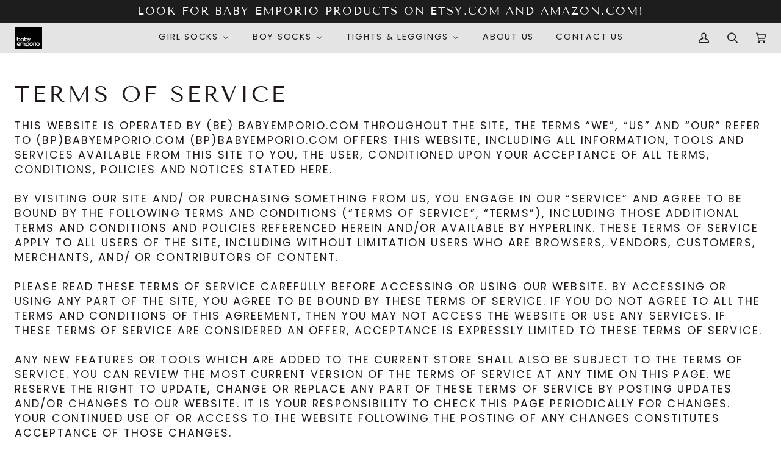

--- FILE ---
content_type: text/css
request_url: https://babyemporio.com/cdn/shop/t/32/assets/font-settings.css?v=133241205001364734981759332155
body_size: 106
content:
@font-face{font-family:Tenor Sans;font-weight:400;font-style:normal;font-display:swap;src:url(//babyemporio.com/cdn/fonts/tenor_sans/tenorsans_n4.966071a72c28462a9256039d3e3dc5b0cf314f65.woff2?h1=YmFieWVtcG9yaW8uY29t&h2=YmFieWVtcG9yaW93aG9sZXNhbGUuY29t&h3=YmFieWVtcG9yaW8ubmw&h4=YmFieWVtcG9yaW8uZGU&h5=YmFieS1lbXBvcmlvLmFjY291bnQubXlzaG9waWZ5LmNvbQ&hmac=8e981a9bc37bbc4e9f64e6eef5ce871d31102cf0a7f48900c45bfe6bb0cb08af) format("woff2"),url(//babyemporio.com/cdn/fonts/tenor_sans/tenorsans_n4.2282841d948f9649ba5c3cad6ea46df268141820.woff?h1=YmFieWVtcG9yaW8uY29t&h2=YmFieWVtcG9yaW93aG9sZXNhbGUuY29t&h3=YmFieWVtcG9yaW8ubmw&h4=YmFieWVtcG9yaW8uZGU&h5=YmFieS1lbXBvcmlvLmFjY291bnQubXlzaG9waWZ5LmNvbQ&hmac=af073ab5eb2c5897b97fe0e3192808ccd921cef068eadcbd7bec5cec5b9a536c) format("woff")}@font-face{font-family:Poppins;font-weight:400;font-style:normal;font-display:swap;src:url(//babyemporio.com/cdn/fonts/poppins/poppins_n4.0ba78fa5af9b0e1a374041b3ceaadf0a43b41362.woff2?h1=YmFieWVtcG9yaW8uY29t&h2=YmFieWVtcG9yaW93aG9sZXNhbGUuY29t&h3=YmFieWVtcG9yaW8ubmw&h4=YmFieWVtcG9yaW8uZGU&h5=YmFieS1lbXBvcmlvLmFjY291bnQubXlzaG9waWZ5LmNvbQ&hmac=68ed42fc7d015cd472871151f465ad784362abb6511e9490820b592a136f9b5e) format("woff2"),url(//babyemporio.com/cdn/fonts/poppins/poppins_n4.214741a72ff2596839fc9760ee7a770386cf16ca.woff?h1=YmFieWVtcG9yaW8uY29t&h2=YmFieWVtcG9yaW93aG9sZXNhbGUuY29t&h3=YmFieWVtcG9yaW8ubmw&h4=YmFieWVtcG9yaW8uZGU&h5=YmFieS1lbXBvcmlvLmFjY291bnQubXlzaG9waWZ5LmNvbQ&hmac=b2531cce51516d7bb49ad12579c4d23d173471a09885ad8f73d92a69a8715868) format("woff")}@font-face{font-family:Tenor Sans;font-weight:400;font-style:normal;font-display:swap;src:url(//babyemporio.com/cdn/fonts/tenor_sans/tenorsans_n4.966071a72c28462a9256039d3e3dc5b0cf314f65.woff2?h1=YmFieWVtcG9yaW8uY29t&h2=YmFieWVtcG9yaW93aG9sZXNhbGUuY29t&h3=YmFieWVtcG9yaW8ubmw&h4=YmFieWVtcG9yaW8uZGU&h5=YmFieS1lbXBvcmlvLmFjY291bnQubXlzaG9waWZ5LmNvbQ&hmac=8e981a9bc37bbc4e9f64e6eef5ce871d31102cf0a7f48900c45bfe6bb0cb08af) format("woff2"),url(//babyemporio.com/cdn/fonts/tenor_sans/tenorsans_n4.2282841d948f9649ba5c3cad6ea46df268141820.woff?h1=YmFieWVtcG9yaW8uY29t&h2=YmFieWVtcG9yaW93aG9sZXNhbGUuY29t&h3=YmFieWVtcG9yaW8ubmw&h4=YmFieWVtcG9yaW8uZGU&h5=YmFieS1lbXBvcmlvLmFjY291bnQubXlzaG9waWZ5LmNvbQ&hmac=af073ab5eb2c5897b97fe0e3192808ccd921cef068eadcbd7bec5cec5b9a536c) format("woff")}@font-face{font-family:Poppins;font-weight:500;font-style:normal;font-display:swap;src:url(//babyemporio.com/cdn/fonts/poppins/poppins_n5.ad5b4b72b59a00358afc706450c864c3c8323842.woff2?h1=YmFieWVtcG9yaW8uY29t&h2=YmFieWVtcG9yaW93aG9sZXNhbGUuY29t&h3=YmFieWVtcG9yaW8ubmw&h4=YmFieWVtcG9yaW8uZGU&h5=YmFieS1lbXBvcmlvLmFjY291bnQubXlzaG9waWZ5LmNvbQ&hmac=d160ced368a13c884dd0e888ea8c35432b90ada813759dd0022a442160759ff9) format("woff2"),url(//babyemporio.com/cdn/fonts/poppins/poppins_n5.33757fdf985af2d24b32fcd84c9a09224d4b2c39.woff?h1=YmFieWVtcG9yaW8uY29t&h2=YmFieWVtcG9yaW93aG9sZXNhbGUuY29t&h3=YmFieWVtcG9yaW8ubmw&h4=YmFieWVtcG9yaW8uZGU&h5=YmFieS1lbXBvcmlvLmFjY291bnQubXlzaG9waWZ5LmNvbQ&hmac=9bfb8690b9992cabfae62363f3cc7eb22b5a76613b50460a352d4c4735695d38) format("woff")}@font-face{font-family:Poppins;font-weight:400;font-style:italic;font-display:swap;src:url(//babyemporio.com/cdn/fonts/poppins/poppins_i4.846ad1e22474f856bd6b81ba4585a60799a9f5d2.woff2?h1=YmFieWVtcG9yaW8uY29t&h2=YmFieWVtcG9yaW93aG9sZXNhbGUuY29t&h3=YmFieWVtcG9yaW8ubmw&h4=YmFieWVtcG9yaW8uZGU&h5=YmFieS1lbXBvcmlvLmFjY291bnQubXlzaG9waWZ5LmNvbQ&hmac=a103ff846406bdef0c8ca83e406fc42baab3c7281d12f7cd41c3df5f85692198) format("woff2"),url(//babyemporio.com/cdn/fonts/poppins/poppins_i4.56b43284e8b52fc64c1fd271f289a39e8477e9ec.woff?h1=YmFieWVtcG9yaW8uY29t&h2=YmFieWVtcG9yaW93aG9sZXNhbGUuY29t&h3=YmFieWVtcG9yaW8ubmw&h4=YmFieWVtcG9yaW8uZGU&h5=YmFieS1lbXBvcmlvLmFjY291bnQubXlzaG9waWZ5LmNvbQ&hmac=03c7b60b7fa02e86974c1c85a4f2b0bfe306b3c748783b804a0a5864bdb7e0de) format("woff")}@font-face{font-family:Poppins;font-weight:500;font-style:italic;font-display:swap;src:url(//babyemporio.com/cdn/fonts/poppins/poppins_i5.6acfce842c096080e34792078ef3cb7c3aad24d4.woff2?h1=YmFieWVtcG9yaW8uY29t&h2=YmFieWVtcG9yaW93aG9sZXNhbGUuY29t&h3=YmFieWVtcG9yaW8ubmw&h4=YmFieWVtcG9yaW8uZGU&h5=YmFieS1lbXBvcmlvLmFjY291bnQubXlzaG9waWZ5LmNvbQ&hmac=e9c98b5085e0a82710798c02ab48af148246bfe36575110557036f629e20fe2c) format("woff2"),url(//babyemporio.com/cdn/fonts/poppins/poppins_i5.a49113e4fe0ad7fd7716bd237f1602cbec299b3c.woff?h1=YmFieWVtcG9yaW8uY29t&h2=YmFieWVtcG9yaW93aG9sZXNhbGUuY29t&h3=YmFieWVtcG9yaW8ubmw&h4=YmFieWVtcG9yaW8uZGU&h5=YmFieS1lbXBvcmlvLmFjY291bnQubXlzaG9waWZ5LmNvbQ&hmac=d3ecebcd454147e093cc07b36464f124d5caae7de79749b8d663b6397ef69163) format("woff")}
/*# sourceMappingURL=/cdn/shop/t/32/assets/font-settings.css.map?v=133241205001364734981759332155 */


--- FILE ---
content_type: text/javascript
request_url: https://babyemporio.com/cdn/shop/t/32/assets/vendor.js?v=131139509784942254651688162447
body_size: 25872
content:
var themeVendor=function(t){"use strict";function e(t,e){return e.forEach((function(e){e&&"string"!=typeof e&&!Array.isArray(e)&&Object.keys(e).forEach((function(i){if("default"!==i&&!(i in t)){var n=Object.getOwnPropertyDescriptor(e,i);Object.defineProperty(t,i,n.get?n:{enumerable:!0,get:function(){return e[i]}})}}))})),Object.freeze(t)}var i=["DA","DE","EN","ES","FR","IT","JA","NL","PT","PT_BR"];function n(t){var e=t.replace(/-/,"_").toUpperCase();return-1!==i.indexOf(e)?e:-1!==i.indexOf(e.substring(0,2))?e.substring(0,2):"EN"}var o=/({\w+})/g,s={lastName:'[name="address[last_name]"]',firstName:'[name="address[first_name]"]',company:'[name="address[company]"]',address1:'[name="address[address1]"]',address2:'[name="address[address2]"]',country:'[name="address[country]"]',zone:'[name="address[province]"]',postalCode:'[name="address[zip]"]',city:'[name="address[city]"]',phone:'[name="address[phone]"]'};function r(t,e,i,n){var s=function(t,e){return t=t||"CA",e.filter((function(e){return e.code===t}))[0]}(i,n);!function(t,e){Object.keys(t).forEach((function(i){t[i].labels.forEach((function(t){t.textContent=e.labels[i]}))}))}(e,s),function(t,e,i){var n=i.formatting.edit,s=e.country.wrapper,r=!1;(a=n,a.split("_").map((function(t){var e=t.match(o);return e?e.map((function(t){var e=t.replace(/[{}]/g,"");switch(e){case"zip":return"postalCode";case"province":return"zone";default:return e}})):[]}))).forEach((function(i){i.forEach((function(n){e[n].wrapper.dataset.lineCount=i.length,e[n].wrapper&&("country"!==n?r?t.append(e[n].wrapper):t.insertBefore(e[n].wrapper,s):r=!0)}))}));var a}(t,e,s),function(t,e){var i=t.zone;if(!i)return;if(0===e.zones.length)return i.wrapper.dataset.ariaHidden="true",void(i.input.innerHTML="");i.wrapper.dataset.ariaHidden="false";var n=i.input,o=n.cloneNode(!0);o.innerHTML="",e.zones.forEach((function(t){var e=document.createElement("option");e.value=t.code,e.textContent=t.name,o.appendChild(e)})),n.innerHTML=o.innerHTML,n.dataset.default&&(n.value=n.dataset.default)}(e,s)}var a=Object.freeze({__proto__:null,AddressForm:function(t,e,i){e=e||"en";var o=function(t,e){var i={};return Object.keys(s).forEach((function(n){var o=t.querySelector(e[n]);i[n]=o?{wrapper:o.parentElement,input:o,labels:document.querySelectorAll('[for="'+o.id+'"]')}:{}})),i}(t,function(){for(var t=Object({}),e=0;e<arguments.length;e++){var i=arguments[e];if(i)for(var n in i)Object.prototype.hasOwnProperty.call(i,n)&&(t[n]=i[n])}return t}(s,(i=i||{inputSelectors:{}}).inputSelectors));return function(t){Object.keys(t).forEach((function(e){var i=t[e].input,n=t[e].labels;if(i){if("object"!=typeof i)throw new TypeError(t[e]+" is missing an input or select.");if("object"!=typeof n)throw new TypeError(t[e]+" is missing a label.")}}))}(o),function(t){if(!t)return Promise.resolve(null);return fetch(location.origin+"/meta.json").then((function(t){return t.json()})).then((function(t){return-1!==t.ships_to_countries.indexOf("*")?null:t.ships_to_countries})).catch((function(){return null}))}(i.shippingCountriesOnly).then((function(i){return function(t){return fetch("https://country-service.shopifycloud.com/graphql",{method:"POST",headers:{"Content-Type":"application/json","Access-Control-Allow-Origin":"*"},body:JSON.stringify({query:"query countries($locale: SupportedLocale!) {  countries(locale: $locale) {    name    code    labels {      address1      address2      city      company      country      firstName      lastName      phone      postalCode      zone    }    formatting {      edit    }    zones {      name      code    }  }}",operationName:"countries",variables:{locale:n(t)}})}).then((function(t){return t.json()})).then((function(t){return t.data.countries}))}(e).then((function(e){!function(t,e,i){!function(t,e){var i=t.country.input,n=i.cloneNode(!0);e.forEach((function(t){var e=document.createElement("option");e.value=t.code,e.textContent=t.name,n.appendChild(e)})),i.innerHTML=n.innerHTML,i.dataset.default&&(i.value=i.dataset.default)}(e,i);var n=e.country.input?e.country.input.value:null;(function(t,e,i){e.country.input.addEventListener("change",(function(n){r(t,e,n.target.value,i)}))})(t,e,i),r(t,e,n,i)}(t,o,function(t,e){if(!e)return t;return t.filter((function(t){return-1!==e.indexOf(t.code)}))}(e,i))}))}))}});var l=Object.freeze({__proto__:null,formatMoney:function(t,e){"string"==typeof t&&(t=t.replace(".",""));let i="";const n=/\{\{\s*(\w+)\s*\}\}/,o=e||"${{amount}}";function s(t,e=2,i=",",n="."){if(isNaN(t)||null==t)return 0;const o=(t=(t/100).toFixed(e)).split(".");return o[0].replace(/(\d)(?=(\d\d\d)+(?!\d))/g,`$1${i}`)+(o[1]?n+o[1]:"")}switch(o.match(n)[1]){case"amount":i=s(t,2);break;case"amount_no_decimals":i=s(t,0);break;case"amount_with_comma_separator":i=s(t,2,".",",");break;case"amount_no_decimals_with_comma_separator":i=s(t,0,".",",")}return o.replace(n,i)}});var c=!1;if("undefined"!=typeof window){var d={get passive(){c=!0}};window.addEventListener("testPassive",null,d),window.removeEventListener("testPassive",null,d)}var h="undefined"!=typeof window&&window.navigator&&window.navigator.platform&&(/iP(ad|hone|od)/.test(window.navigator.platform)||"MacIntel"===window.navigator.platform&&window.navigator.maxTouchPoints>1),u=[],f=!1,p=-1,m=void 0,g=void 0,v=void 0,y=function(t){return u.some((function(e){return!(!e.options.allowTouchMove||!e.options.allowTouchMove(t))}))},b=function(t){var e=t||window.event;return!!y(e.target)||(e.touches.length>1||(e.preventDefault&&e.preventDefault(),!1))},w=function(){void 0!==v&&(document.body.style.paddingRight=v,v=void 0),void 0!==m&&(document.body.style.overflow=m,m=void 0)},x=function(){if(void 0!==g){var t=-parseInt(document.body.style.top,10),e=-parseInt(document.body.style.left,10);document.body.style.position=g.position,document.body.style.top=g.top,document.body.style.left=g.left,window.scrollTo(e,t),g=void 0}},E=Object.freeze({__proto__:null,disableBodyScroll:function(t,e){if(t){if(!u.some((function(e){return e.targetElement===t}))){var i={targetElement:t,options:e||{}};u=[].concat(function(t){if(Array.isArray(t)){for(var e=0,i=Array(t.length);e<t.length;e++)i[e]=t[e];return i}return Array.from(t)}(u),[i]),h?window.requestAnimationFrame((function(){if(void 0===g){g={position:document.body.style.position,top:document.body.style.top,left:document.body.style.left};var t=window,e=t.scrollY,i=t.scrollX,n=t.innerHeight;document.body.style.position="fixed",document.body.style.top=-e,document.body.style.left=-i,setTimeout((function(){return window.requestAnimationFrame((function(){var t=n-window.innerHeight;t&&e>=n&&(document.body.style.top=-(e+t))}))}),300)}})):function(t){if(void 0===v){var e=!!t&&!0===t.reserveScrollBarGap,i=window.innerWidth-document.documentElement.clientWidth;if(e&&i>0){var n=parseInt(window.getComputedStyle(document.body).getPropertyValue("padding-right"),10);v=document.body.style.paddingRight,document.body.style.paddingRight=n+i+"px"}}void 0===m&&(m=document.body.style.overflow,document.body.style.overflow="hidden")}(e),h&&(t.ontouchstart=function(t){1===t.targetTouches.length&&(p=t.targetTouches[0].clientY)},t.ontouchmove=function(e){1===e.targetTouches.length&&function(t,e){var i=t.targetTouches[0].clientY-p;!y(t.target)&&(e&&0===e.scrollTop&&i>0||function(t){return!!t&&t.scrollHeight-t.scrollTop<=t.clientHeight}(e)&&i<0?b(t):t.stopPropagation())}(e,t)},f||(document.addEventListener("touchmove",b,c?{passive:!1}:void 0),f=!0))}}else console.error("disableBodyScroll unsuccessful - targetElement must be provided when calling disableBodyScroll on IOS devices.")},clearAllBodyScrollLocks:function(){h&&(u.forEach((function(t){t.targetElement.ontouchstart=null,t.targetElement.ontouchmove=null})),f&&(document.removeEventListener("touchmove",b,c?{passive:!1}:void 0),f=!1),p=-1),h?x():w(),u=[]},enableBodyScroll:function(t){t?(u=u.filter((function(e){return e.targetElement!==t})),h&&(t.ontouchstart=null,t.ontouchmove=null,f&&0===u.length&&(document.removeEventListener("touchmove",b,c?{passive:!1}:void 0),f=!1)),h?x():w()):console.error("enableBodyScroll unsuccessful - targetElement must be provided when calling enableBodyScroll on IOS devices.")}}),S="undefined"!=typeof globalThis?globalThis:"undefined"!=typeof window?window:"undefined"!=typeof global?global:"undefined"!=typeof self?self:{};function k(t){return t&&t.__esModule&&Object.prototype.hasOwnProperty.call(t,"default")?t.default:t}var C={exports:{}};C.exports=function(t){function e(n){if(i[n])return i[n].exports;var o=i[n]={exports:{},id:n,loaded:!1};return t[n].call(o.exports,o,o.exports,e),o.loaded=!0,o.exports}var i={};return e.m=t,e.c=i,e.p="dist/",e(0)}([function(t,e,i){function n(t){return t&&t.__esModule?t:{default:t}}var o=Object.assign||function(t){for(var e=1;e<arguments.length;e++){var i=arguments[e];for(var n in i)Object.prototype.hasOwnProperty.call(i,n)&&(t[n]=i[n])}return t},s=(n(i(1)),i(6)),r=n(s),a=n(i(7)),l=n(i(8)),c=n(i(9)),d=n(i(10)),h=n(i(11)),u=n(i(14)),f=[],p=!1,m={offset:120,delay:0,easing:"ease",duration:400,disable:!1,once:!1,startEvent:"DOMContentLoaded",throttleDelay:99,debounceDelay:50,disableMutationObserver:!1},g=function(){if(arguments.length>0&&void 0!==arguments[0]&&arguments[0]&&(p=!0),p)return f=(0,h.default)(f,m),(0,d.default)(f,m.once),f},v=function(){f=(0,u.default)(),g()},y=function(){f.forEach((function(t,e){t.node.removeAttribute("data-aos"),t.node.removeAttribute("data-aos-easing"),t.node.removeAttribute("data-aos-duration"),t.node.removeAttribute("data-aos-delay")}))},b=function(t){return!0===t||"mobile"===t&&c.default.mobile()||"phone"===t&&c.default.phone()||"tablet"===t&&c.default.tablet()||"function"==typeof t&&!0===t()},w=function(t){m=o(m,t),f=(0,u.default)();var e=document.all&&!window.atob;return b(m.disable)||e?y():(m.disableMutationObserver||l.default.isSupported()||(console.info('\n      aos: MutationObserver is not supported on this browser,\n      code mutations observing has been disabled.\n      You may have to call "refreshHard()" by yourself.\n    '),m.disableMutationObserver=!0),document.querySelector("body").setAttribute("data-aos-easing",m.easing),document.querySelector("body").setAttribute("data-aos-duration",m.duration),document.querySelector("body").setAttribute("data-aos-delay",m.delay),"DOMContentLoaded"===m.startEvent&&["complete","interactive"].indexOf(document.readyState)>-1?g(!0):"load"===m.startEvent?window.addEventListener(m.startEvent,(function(){g(!0)})):document.addEventListener(m.startEvent,(function(){g(!0)})),window.addEventListener("resize",(0,a.default)(g,m.debounceDelay,!0)),window.addEventListener("orientationchange",(0,a.default)(g,m.debounceDelay,!0)),window.addEventListener("scroll",(0,r.default)((function(){(0,d.default)(f,m.once)}),m.throttleDelay)),m.disableMutationObserver||l.default.ready("[data-aos]",v),f)};t.exports={init:w,refresh:g,refreshHard:v}},function(t,e){},,,,,function(t,e){(function(e){function i(t,e,i){function n(e){var i=m,n=g;return m=g=void 0,k=e,y=t.apply(n,i)}function s(t){return k=t,b=setTimeout(d,e),C?n(t):y}function r(t){var i=e-(t-w);return A?E(i,v-(t-k)):i}function l(t){var i=t-w;return void 0===w||i>=e||i<0||A&&t-k>=v}function d(){var t=S();return l(t)?h(t):void(b=setTimeout(d,r(t)))}function h(t){return b=void 0,L&&m?n(t):(m=g=void 0,y)}function u(){void 0!==b&&clearTimeout(b),k=0,m=w=g=b=void 0}function f(){return void 0===b?y:h(S())}function p(){var t=S(),i=l(t);if(m=arguments,g=this,w=t,i){if(void 0===b)return s(w);if(A)return b=setTimeout(d,e),n(w)}return void 0===b&&(b=setTimeout(d,e)),y}var m,g,v,y,b,w,k=0,C=!1,A=!1,L=!0;if("function"!=typeof t)throw new TypeError(c);return e=a(e)||0,o(i)&&(C=!!i.leading,v=(A="maxWait"in i)?x(a(i.maxWait)||0,e):v,L="trailing"in i?!!i.trailing:L),p.cancel=u,p.flush=f,p}function n(t,e,n){var s=!0,r=!0;if("function"!=typeof t)throw new TypeError(c);return o(n)&&(s="leading"in n?!!n.leading:s,r="trailing"in n?!!n.trailing:r),i(t,e,{leading:s,maxWait:e,trailing:r})}function o(t){var e=void 0===t?"undefined":l(t);return!!t&&("object"==e||"function"==e)}function s(t){return!!t&&"object"==(void 0===t?"undefined":l(t))}function r(t){return"symbol"==(void 0===t?"undefined":l(t))||s(t)&&w.call(t)==h}function a(t){if("number"==typeof t)return t;if(r(t))return d;if(o(t)){var e="function"==typeof t.valueOf?t.valueOf():t;t=o(e)?e+"":e}if("string"!=typeof t)return 0===t?t:+t;t=t.replace(u,"");var i=p.test(t);return i||m.test(t)?g(t.slice(2),i?2:8):f.test(t)?d:+t}var l="function"==typeof Symbol&&"symbol"==typeof Symbol.iterator?function(t){return typeof t}:function(t){return t&&"function"==typeof Symbol&&t.constructor===Symbol&&t!==Symbol.prototype?"symbol":typeof t},c="Expected a function",d=NaN,h="[object Symbol]",u=/^\s+|\s+$/g,f=/^[-+]0x[0-9a-f]+$/i,p=/^0b[01]+$/i,m=/^0o[0-7]+$/i,g=parseInt,v="object"==(void 0===e?"undefined":l(e))&&e&&e.Object===Object&&e,y="object"==("undefined"==typeof self?"undefined":l(self))&&self&&self.Object===Object&&self,b=v||y||Function("return this")(),w=Object.prototype.toString,x=Math.max,E=Math.min,S=function(){return b.Date.now()};t.exports=n}).call(e,function(){return this}())},function(t,e){(function(e){function i(t,e,i){function o(e){var i=m,n=g;return m=g=void 0,k=e,y=t.apply(n,i)}function s(t){return k=t,b=setTimeout(d,e),C?o(t):y}function a(t){var i=e-(t-S);return A?x(i,v-(t-k)):i}function c(t){var i=t-S;return void 0===S||i>=e||i<0||A&&t-k>=v}function d(){var t=E();return c(t)?h(t):void(b=setTimeout(d,a(t)))}function h(t){return b=void 0,L&&m?o(t):(m=g=void 0,y)}function u(){void 0!==b&&clearTimeout(b),k=0,m=S=g=b=void 0}function f(){return void 0===b?y:h(E())}function p(){var t=E(),i=c(t);if(m=arguments,g=this,S=t,i){if(void 0===b)return s(S);if(A)return b=setTimeout(d,e),o(S)}return void 0===b&&(b=setTimeout(d,e)),y}var m,g,v,y,b,S,k=0,C=!1,A=!1,L=!0;if("function"!=typeof t)throw new TypeError(l);return e=r(e)||0,n(i)&&(C=!!i.leading,v=(A="maxWait"in i)?w(r(i.maxWait)||0,e):v,L="trailing"in i?!!i.trailing:L),p.cancel=u,p.flush=f,p}function n(t){var e=void 0===t?"undefined":a(t);return!!t&&("object"==e||"function"==e)}function o(t){return!!t&&"object"==(void 0===t?"undefined":a(t))}function s(t){return"symbol"==(void 0===t?"undefined":a(t))||o(t)&&b.call(t)==d}function r(t){if("number"==typeof t)return t;if(s(t))return c;if(n(t)){var e="function"==typeof t.valueOf?t.valueOf():t;t=n(e)?e+"":e}if("string"!=typeof t)return 0===t?t:+t;t=t.replace(h,"");var i=f.test(t);return i||p.test(t)?m(t.slice(2),i?2:8):u.test(t)?c:+t}var a="function"==typeof Symbol&&"symbol"==typeof Symbol.iterator?function(t){return typeof t}:function(t){return t&&"function"==typeof Symbol&&t.constructor===Symbol&&t!==Symbol.prototype?"symbol":typeof t},l="Expected a function",c=NaN,d="[object Symbol]",h=/^\s+|\s+$/g,u=/^[-+]0x[0-9a-f]+$/i,f=/^0b[01]+$/i,p=/^0o[0-7]+$/i,m=parseInt,g="object"==(void 0===e?"undefined":a(e))&&e&&e.Object===Object&&e,v="object"==("undefined"==typeof self?"undefined":a(self))&&self&&self.Object===Object&&self,y=g||v||Function("return this")(),b=Object.prototype.toString,w=Math.max,x=Math.min,E=function(){return y.Date.now()};t.exports=i}).call(e,function(){return this}())},function(t,e){function i(t){var e=void 0,n=void 0;for(e=0;e<t.length;e+=1){if((n=t[e]).dataset&&n.dataset.aos)return!0;if(n.children&&i(n.children))return!0}return!1}function n(){return window.MutationObserver||window.WebKitMutationObserver||window.MozMutationObserver}function o(){return!!n()}function s(t,e){var i=window.document,o=new(n())(r);a=e,o.observe(i.documentElement,{childList:!0,subtree:!0,removedNodes:!0})}function r(t){t&&t.forEach((function(t){var e=Array.prototype.slice.call(t.addedNodes),n=Array.prototype.slice.call(t.removedNodes);if(i(e.concat(n)))return a()}))}Object.defineProperty(e,"__esModule",{value:!0});var a=function(){};e.default={isSupported:o,ready:s}},function(t,e){function i(t,e){if(!(t instanceof e))throw new TypeError("Cannot call a class as a function")}function n(){return navigator.userAgent||navigator.vendor||window.opera||""}Object.defineProperty(e,"__esModule",{value:!0});var o=function(){function t(t,e){for(var i=0;i<e.length;i++){var n=e[i];n.enumerable=n.enumerable||!1,n.configurable=!0,"value"in n&&(n.writable=!0),Object.defineProperty(t,n.key,n)}}return function(e,i,n){return i&&t(e.prototype,i),n&&t(e,n),e}}(),s=/(android|bb\d+|meego).+mobile|avantgo|bada\/|blackberry|blazer|compal|elaine|fennec|hiptop|iemobile|ip(hone|od)|iris|kindle|lge |maemo|midp|mmp|mobile.+firefox|netfront|opera m(ob|in)i|palm( os)?|phone|p(ixi|re)\/|plucker|pocket|psp|series(4|6)0|symbian|treo|up\.(browser|link)|vodafone|wap|windows ce|xda|xiino/i,r=/1207|6310|6590|3gso|4thp|50[1-6]i|770s|802s|a wa|abac|ac(er|oo|s\-)|ai(ko|rn)|al(av|ca|co)|amoi|an(ex|ny|yw)|aptu|ar(ch|go)|as(te|us)|attw|au(di|\-m|r |s )|avan|be(ck|ll|nq)|bi(lb|rd)|bl(ac|az)|br(e|v)w|bumb|bw\-(n|u)|c55\/|capi|ccwa|cdm\-|cell|chtm|cldc|cmd\-|co(mp|nd)|craw|da(it|ll|ng)|dbte|dc\-s|devi|dica|dmob|do(c|p)o|ds(12|\-d)|el(49|ai)|em(l2|ul)|er(ic|k0)|esl8|ez([4-7]0|os|wa|ze)|fetc|fly(\-|_)|g1 u|g560|gene|gf\-5|g\-mo|go(\.w|od)|gr(ad|un)|haie|hcit|hd\-(m|p|t)|hei\-|hi(pt|ta)|hp( i|ip)|hs\-c|ht(c(\-| |_|a|g|p|s|t)|tp)|hu(aw|tc)|i\-(20|go|ma)|i230|iac( |\-|\/)|ibro|idea|ig01|ikom|im1k|inno|ipaq|iris|ja(t|v)a|jbro|jemu|jigs|kddi|keji|kgt( |\/)|klon|kpt |kwc\-|kyo(c|k)|le(no|xi)|lg( g|\/(k|l|u)|50|54|\-[a-w])|libw|lynx|m1\-w|m3ga|m50\/|ma(te|ui|xo)|mc(01|21|ca)|m\-cr|me(rc|ri)|mi(o8|oa|ts)|mmef|mo(01|02|bi|de|do|t(\-| |o|v)|zz)|mt(50|p1|v )|mwbp|mywa|n10[0-2]|n20[2-3]|n30(0|2)|n50(0|2|5)|n7(0(0|1)|10)|ne((c|m)\-|on|tf|wf|wg|wt)|nok(6|i)|nzph|o2im|op(ti|wv)|oran|owg1|p800|pan(a|d|t)|pdxg|pg(13|\-([1-8]|c))|phil|pire|pl(ay|uc)|pn\-2|po(ck|rt|se)|prox|psio|pt\-g|qa\-a|qc(07|12|21|32|60|\-[2-7]|i\-)|qtek|r380|r600|raks|rim9|ro(ve|zo)|s55\/|sa(ge|ma|mm|ms|ny|va)|sc(01|h\-|oo|p\-)|sdk\/|se(c(\-|0|1)|47|mc|nd|ri)|sgh\-|shar|sie(\-|m)|sk\-0|sl(45|id)|sm(al|ar|b3|it|t5)|so(ft|ny)|sp(01|h\-|v\-|v )|sy(01|mb)|t2(18|50)|t6(00|10|18)|ta(gt|lk)|tcl\-|tdg\-|tel(i|m)|tim\-|t\-mo|to(pl|sh)|ts(70|m\-|m3|m5)|tx\-9|up(\.b|g1|si)|utst|v400|v750|veri|vi(rg|te)|vk(40|5[0-3]|\-v)|vm40|voda|vulc|vx(52|53|60|61|70|80|81|83|85|98)|w3c(\-| )|webc|whit|wi(g |nc|nw)|wmlb|wonu|x700|yas\-|your|zeto|zte\-/i,a=/(android|bb\d+|meego).+mobile|avantgo|bada\/|blackberry|blazer|compal|elaine|fennec|hiptop|iemobile|ip(hone|od)|iris|kindle|lge |maemo|midp|mmp|mobile.+firefox|netfront|opera m(ob|in)i|palm( os)?|phone|p(ixi|re)\/|plucker|pocket|psp|series(4|6)0|symbian|treo|up\.(browser|link)|vodafone|wap|windows ce|xda|xiino|android|ipad|playbook|silk/i,l=/1207|6310|6590|3gso|4thp|50[1-6]i|770s|802s|a wa|abac|ac(er|oo|s\-)|ai(ko|rn)|al(av|ca|co)|amoi|an(ex|ny|yw)|aptu|ar(ch|go)|as(te|us)|attw|au(di|\-m|r |s )|avan|be(ck|ll|nq)|bi(lb|rd)|bl(ac|az)|br(e|v)w|bumb|bw\-(n|u)|c55\/|capi|ccwa|cdm\-|cell|chtm|cldc|cmd\-|co(mp|nd)|craw|da(it|ll|ng)|dbte|dc\-s|devi|dica|dmob|do(c|p)o|ds(12|\-d)|el(49|ai)|em(l2|ul)|er(ic|k0)|esl8|ez([4-7]0|os|wa|ze)|fetc|fly(\-|_)|g1 u|g560|gene|gf\-5|g\-mo|go(\.w|od)|gr(ad|un)|haie|hcit|hd\-(m|p|t)|hei\-|hi(pt|ta)|hp( i|ip)|hs\-c|ht(c(\-| |_|a|g|p|s|t)|tp)|hu(aw|tc)|i\-(20|go|ma)|i230|iac( |\-|\/)|ibro|idea|ig01|ikom|im1k|inno|ipaq|iris|ja(t|v)a|jbro|jemu|jigs|kddi|keji|kgt( |\/)|klon|kpt |kwc\-|kyo(c|k)|le(no|xi)|lg( g|\/(k|l|u)|50|54|\-[a-w])|libw|lynx|m1\-w|m3ga|m50\/|ma(te|ui|xo)|mc(01|21|ca)|m\-cr|me(rc|ri)|mi(o8|oa|ts)|mmef|mo(01|02|bi|de|do|t(\-| |o|v)|zz)|mt(50|p1|v )|mwbp|mywa|n10[0-2]|n20[2-3]|n30(0|2)|n50(0|2|5)|n7(0(0|1)|10)|ne((c|m)\-|on|tf|wf|wg|wt)|nok(6|i)|nzph|o2im|op(ti|wv)|oran|owg1|p800|pan(a|d|t)|pdxg|pg(13|\-([1-8]|c))|phil|pire|pl(ay|uc)|pn\-2|po(ck|rt|se)|prox|psio|pt\-g|qa\-a|qc(07|12|21|32|60|\-[2-7]|i\-)|qtek|r380|r600|raks|rim9|ro(ve|zo)|s55\/|sa(ge|ma|mm|ms|ny|va)|sc(01|h\-|oo|p\-)|sdk\/|se(c(\-|0|1)|47|mc|nd|ri)|sgh\-|shar|sie(\-|m)|sk\-0|sl(45|id)|sm(al|ar|b3|it|t5)|so(ft|ny)|sp(01|h\-|v\-|v )|sy(01|mb)|t2(18|50)|t6(00|10|18)|ta(gt|lk)|tcl\-|tdg\-|tel(i|m)|tim\-|t\-mo|to(pl|sh)|ts(70|m\-|m3|m5)|tx\-9|up(\.b|g1|si)|utst|v400|v750|veri|vi(rg|te)|vk(40|5[0-3]|\-v)|vm40|voda|vulc|vx(52|53|60|61|70|80|81|83|85|98)|w3c(\-| )|webc|whit|wi(g |nc|nw)|wmlb|wonu|x700|yas\-|your|zeto|zte\-/i,c=function(){function t(){i(this,t)}return o(t,[{key:"phone",value:function(){var t=n();return!(!s.test(t)&&!r.test(t.substr(0,4)))}},{key:"mobile",value:function(){var t=n();return!(!a.test(t)&&!l.test(t.substr(0,4)))}},{key:"tablet",value:function(){return this.mobile()&&!this.phone()}}]),t}();e.default=new c},function(t,e){Object.defineProperty(e,"__esModule",{value:!0});var i=function(t,e,i){var n=t.node.getAttribute("data-aos-once");e>t.position?t.node.classList.add("aos-animate"):void 0!==n&&("false"===n||!i&&"true"!==n)&&t.node.classList.remove("aos-animate")},n=function(t,e){var n=window.pageYOffset,o=window.innerHeight;t.forEach((function(t,s){i(t,o+n,e)}))};e.default=n},function(t,e,i){function n(t){return t&&t.__esModule?t:{default:t}}Object.defineProperty(e,"__esModule",{value:!0});var o=n(i(12)),s=function(t,e){return t.forEach((function(t,i){t.node.classList.add("aos-init"),t.position=(0,o.default)(t.node,e.offset)})),t};e.default=s},function(t,e,i){function n(t){return t&&t.__esModule?t:{default:t}}Object.defineProperty(e,"__esModule",{value:!0});var o=n(i(13)),s=function(t,e){var i=0,n=0,s=window.innerHeight,r={offset:t.getAttribute("data-aos-offset"),anchor:t.getAttribute("data-aos-anchor"),anchorPlacement:t.getAttribute("data-aos-anchor-placement")};switch(r.offset&&!isNaN(r.offset)&&(n=parseInt(r.offset)),r.anchor&&document.querySelectorAll(r.anchor)&&(t=document.querySelectorAll(r.anchor)[0]),i=(0,o.default)(t).top,r.anchorPlacement){case"top-bottom":break;case"center-bottom":i+=t.offsetHeight/2;break;case"bottom-bottom":i+=t.offsetHeight;break;case"top-center":i+=s/2;break;case"bottom-center":i+=s/2+t.offsetHeight;break;case"center-center":i+=s/2+t.offsetHeight/2;break;case"top-top":i+=s;break;case"bottom-top":i+=t.offsetHeight+s;break;case"center-top":i+=t.offsetHeight/2+s}return r.anchorPlacement||r.offset||isNaN(e)||(n=e),i+n};e.default=s},function(t,e){Object.defineProperty(e,"__esModule",{value:!0});var i=function(t){for(var e=0,i=0;t&&!isNaN(t.offsetLeft)&&!isNaN(t.offsetTop);)e+=t.offsetLeft-("BODY"!=t.tagName?t.scrollLeft:0),i+=t.offsetTop-("BODY"!=t.tagName?t.scrollTop:0),t=t.offsetParent;return{top:i,left:e}};e.default=i},function(t,e){Object.defineProperty(e,"__esModule",{value:!0});var i=function(t){return t=t||document.querySelectorAll("[data-aos]"),Array.prototype.map.call(t,(function(t){return{node:t}}))};e.default=i}]);var A=k(C.exports),L=function t(e){function i(t,e,n){var o,s={};if(Array.isArray(t))return t.concat(e);for(o in t)s[n?o.toLowerCase():o]=t[o];for(o in e){var r=n?o.toLowerCase():o,a=e[o];s[r]=r in s&&"object"==typeof a?i(s[r],a,"headers"===r):a}return s}function n(t,n,o,s){"string"!=typeof t&&(t=(n=t).url);var r={config:n},a=i(e,n),l={},c=s||a.data;(a.transformRequest||[]).map((function(t){c=t(c,a.headers)||c})),c&&"object"==typeof c&&"function"!=typeof c.append&&(c=JSON.stringify(c),l["content-type"]="application/json");var d="undefined"!=typeof document&&document.cookie.match(RegExp("(^|; )"+a.xsrfCookieName+"=([^;]*)"));if(d&&(l[a.xsrfHeaderName]=d[2]),a.auth&&(l.authorization=a.auth),a.baseURL&&(t=t.replace(/^(?!.*\/\/)\/?(.*)$/,a.baseURL+"/$1")),a.params){var h=~t.indexOf("?")?"&":"?";t+=h+(a.paramsSerializer?a.paramsSerializer(a.params):new URLSearchParams(a.params))}return(a.fetch||fetch)(t,{method:o||a.method,body:c,headers:i(a.headers,l,!0),credentials:a.withCredentials?"include":"same-origin"}).then((function(t){for(var e in t)"function"!=typeof t[e]&&(r[e]=t[e]);var i=a.validateStatus?a.validateStatus(t.status):t.ok;return"stream"==a.responseType?(r.data=t.body,r):t[a.responseType||"text"]().then((function(t){r.data=t,r.data=JSON.parse(t)})).catch(Object).then((function(){return i?r:Promise.reject(r)}))}))}return e=e||{},n.request=n,n.get=function(t,e){return n(t,e,"get")},n.delete=function(t,e){return n(t,e,"delete")},n.head=function(t,e){return n(t,e,"head")},n.options=function(t,e){return n(t,e,"options")},n.post=function(t,e,i){return n(t,i,"post",e)},n.put=function(t,e,i){return n(t,i,"put",e)},n.patch=function(t,e,i){return n(t,i,"patch",e)},n.all=Promise.all.bind(Promise),n.spread=function(t){return function(e){return t.apply(this,e)}},n.CancelToken="function"==typeof AbortController?AbortController:Object,n.defaults=e,n.create=t,n}();function D(t,e){for(var i=0;i<e.length;i++){var n=e[i];n.enumerable=n.enumerable||!1,n.configurable=!0,"value"in n&&(n.writable=!0),Object.defineProperty(t,n.key,n)}}function P(t){return function(t){if(Array.isArray(t))return I(t)}(t)||function(t){if("undefined"!=typeof Symbol&&Symbol.iterator in Object(t))return Array.from(t)}(t)||function(t,e){if(!t)return;if("string"==typeof t)return I(t,e);var i=Object.prototype.toString.call(t).slice(8,-1);"Object"===i&&t.constructor&&(i=t.constructor.name);if("Map"===i||"Set"===i)return Array.from(i);if("Arguments"===i||/^(?:Ui|I)nt(?:8|16|32)(?:Clamped)?Array$/.test(i))return I(t,e)}(t)||function(){throw new TypeError("Invalid attempt to spread non-iterable instance.\nIn order to be iterable, non-array objects must have a [Symbol.iterator]() method.")}()}function I(t,e){(null==e||e>t.length)&&(e=t.length);for(var i=0,n=new Array(e);i<e;i++)n[i]=t[i];return n}var T,_,z,O,M,F=(T=["a[href]","area[href]",'input:not([disabled]):not([type="hidden"]):not([aria-hidden])',"select:not([disabled]):not([aria-hidden])","textarea:not([disabled]):not([aria-hidden])","button:not([disabled]):not([aria-hidden])","iframe","object","embed","[contenteditable]",'[tabindex]:not([tabindex^="-"])'],_=function(){function t(e){var i=e.targetModal,n=e.triggers,o=void 0===n?[]:n,s=e.onShow,r=void 0===s?function(){}:s,a=e.onClose,l=void 0===a?function(){}:a,c=e.openTrigger,d=void 0===c?"data-micromodal-trigger":c,h=e.closeTrigger,u=void 0===h?"data-micromodal-close":h,f=e.openClass,p=void 0===f?"is-open":f,m=e.disableScroll,g=void 0!==m&&m,v=e.disableFocus,y=void 0!==v&&v,b=e.awaitCloseAnimation,w=void 0!==b&&b,x=e.awaitOpenAnimation,E=void 0!==x&&x,S=e.debugMode,k=void 0!==S&&S;!function(t,e){if(!(t instanceof e))throw new TypeError("Cannot call a class as a function")}(this,t),this.modal=document.getElementById(i),this.config={debugMode:k,disableScroll:g,openTrigger:d,closeTrigger:u,openClass:p,onShow:r,onClose:l,awaitCloseAnimation:w,awaitOpenAnimation:E,disableFocus:y},o.length>0&&this.registerTriggers.apply(this,P(o)),this.onClick=this.onClick.bind(this),this.onKeydown=this.onKeydown.bind(this)}var e,i,n;return e=t,i=[{key:"registerTriggers",value:function(){for(var t=this,e=arguments.length,i=new Array(e),n=0;n<e;n++)i[n]=arguments[n];i.filter(Boolean).forEach((function(e){e.addEventListener("click",(function(e){return t.showModal(e)}))}))}},{key:"showModal",value:function(){var t=this,e=arguments.length>0&&void 0!==arguments[0]?arguments[0]:null;if(this.activeElement=document.activeElement,this.modal.setAttribute("aria-hidden","false"),this.modal.classList.add(this.config.openClass),this.scrollBehaviour("disable"),this.addEventListeners(),this.config.awaitOpenAnimation){var i=function e(){t.modal.removeEventListener("animationend",e,!1),t.setFocusToFirstNode()};this.modal.addEventListener("animationend",i,!1)}else this.setFocusToFirstNode();this.config.onShow(this.modal,this.activeElement,e)}},{key:"closeModal",value:function(){var t=arguments.length>0&&void 0!==arguments[0]?arguments[0]:null,e=this.modal;if(this.modal.setAttribute("aria-hidden","true"),this.removeEventListeners(),this.scrollBehaviour("enable"),this.activeElement&&this.activeElement.focus&&this.activeElement.focus(),this.config.onClose(this.modal,this.activeElement,t),this.config.awaitCloseAnimation){var i=this.config.openClass;this.modal.addEventListener("animationend",(function t(){e.classList.remove(i),e.removeEventListener("animationend",t,!1)}),!1)}else e.classList.remove(this.config.openClass)}},{key:"closeModalById",value:function(t){this.modal=document.getElementById(t),this.modal&&this.closeModal()}},{key:"scrollBehaviour",value:function(t){if(this.config.disableScroll){var e=document.querySelector("body");switch(t){case"enable":Object.assign(e.style,{overflow:""});break;case"disable":Object.assign(e.style,{overflow:"hidden"})}}}},{key:"addEventListeners",value:function(){this.modal.addEventListener("touchstart",this.onClick),this.modal.addEventListener("click",this.onClick),document.addEventListener("keydown",this.onKeydown)}},{key:"removeEventListeners",value:function(){this.modal.removeEventListener("touchstart",this.onClick),this.modal.removeEventListener("click",this.onClick),document.removeEventListener("keydown",this.onKeydown)}},{key:"onClick",value:function(t){t.target.hasAttribute(this.config.closeTrigger)&&this.closeModal(t)}},{key:"onKeydown",value:function(t){27===t.keyCode&&this.closeModal(t),9===t.keyCode&&this.retainFocus(t)}},{key:"getFocusableNodes",value:function(){var t=this.modal.querySelectorAll(T);return Array.apply(void 0,P(t))}},{key:"setFocusToFirstNode",value:function(){var t=this;if(!this.config.disableFocus){var e=this.getFocusableNodes();if(0!==e.length){var i=e.filter((function(e){return!e.hasAttribute(t.config.closeTrigger)}));i.length>0&&i[0].focus(),0===i.length&&e[0].focus()}}}},{key:"retainFocus",value:function(t){var e=this.getFocusableNodes();if(0!==e.length)if(e=e.filter((function(t){return null!==t.offsetParent})),this.modal.contains(document.activeElement)){var i=e.indexOf(document.activeElement);t.shiftKey&&0===i&&(e[e.length-1].focus(),t.preventDefault()),!t.shiftKey&&e.length>0&&i===e.length-1&&(e[0].focus(),t.preventDefault())}else e[0].focus()}}],i&&D(e.prototype,i),n&&D(e,n),t}(),z=null,O=function(t){if(!document.getElementById(t))return console.warn("MicroModal: ❗Seems like you have missed %c'".concat(t,"'"),"background-color: #f8f9fa;color: #50596c;font-weight: bold;","ID somewhere in your code. Refer example below to resolve it."),console.warn("%cExample:","background-color: #f8f9fa;color: #50596c;font-weight: bold;",'<div class="modal" id="'.concat(t,'"></div>')),!1},M=function(t,e){if(function(t){t.length<=0&&(console.warn("MicroModal: ❗Please specify at least one %c'micromodal-trigger'","background-color: #f8f9fa;color: #50596c;font-weight: bold;","data attribute."),console.warn("%cExample:","background-color: #f8f9fa;color: #50596c;font-weight: bold;",'<a href="#" data-micromodal-trigger="my-modal"></a>'))}(t),!e)return!0;for(var i in e)O(i);return!0},{init:function(t){var e=Object.assign({},{openTrigger:"data-micromodal-trigger"},t),i=P(document.querySelectorAll("[".concat(e.openTrigger,"]"))),n=function(t,e){var i=[];return t.forEach((function(t){var n=t.attributes[e].value;void 0===i[n]&&(i[n]=[]),i[n].push(t)})),i}(i,e.openTrigger);if(!0!==e.debugMode||!1!==M(i,n))for(var o in n){var s=n[o];e.targetModal=o,e.triggers=P(s),z=new _(e)}},show:function(t,e){var i=e||{};i.targetModal=t,!0===i.debugMode&&!1===O(t)||(z&&z.removeEventListeners(),(z=new _(i)).showModal())},close:function(t){t?z.closeModalById(t):z.closeModal()}});window.MicroModal=F;var j={exports:{}},W={exports:{}},N={exports:{}};!function(t){!function(e,i){t.exports?t.exports=i():e.EvEmitter=i()}("undefined"!=typeof window?window:S,(function(){function t(){}let e=t.prototype;return e.on=function(t,e){if(!t||!e)return this;let i=this._events=this._events||{},n=i[t]=i[t]||[];return n.includes(e)||n.push(e),this},e.once=function(t,e){if(!t||!e)return this;this.on(t,e);let i=this._onceEvents=this._onceEvents||{};return(i[t]=i[t]||{})[e]=!0,this},e.off=function(t,e){let i=this._events&&this._events[t];if(!i||!i.length)return this;let n=i.indexOf(e);return-1!=n&&i.splice(n,1),this},e.emitEvent=function(t,e){let i=this._events&&this._events[t];if(!i||!i.length)return this;i=i.slice(0),e=e||[];let n=this._onceEvents&&this._onceEvents[t];for(let o of i){n&&n[o]&&(this.off(t,o),delete n[o]),o.apply(this,e)}return this},e.allOff=function(){return delete this._events,delete this._onceEvents,this},t}))}(N);var B={exports:{}};
/*!
   * Infinite Scroll v2.0.4
   * measure size of elements
   * MIT license
   */!function(t){!function(e,i){t.exports?t.exports=i():e.getSize=i()}(window,(function(){function t(t){let e=parseFloat(t);return-1==t.indexOf("%")&&!isNaN(e)&&e}let e=["paddingLeft","paddingRight","paddingTop","paddingBottom","marginLeft","marginRight","marginTop","marginBottom","borderLeftWidth","borderRightWidth","borderTopWidth","borderBottomWidth"];return function(i){if("string"==typeof i&&(i=document.querySelector(i)),!(i&&"object"==typeof i&&i.nodeType))return;let n=getComputedStyle(i);if("none"==n.display)return function(){let t={width:0,height:0,innerWidth:0,innerHeight:0,outerWidth:0,outerHeight:0};return e.forEach((e=>{t[e]=0})),t}();let o={};o.width=i.offsetWidth,o.height=i.offsetHeight;let s=o.isBorderBox="border-box"==n.boxSizing;e.forEach((t=>{let e=n[t],i=parseFloat(e);o[t]=isNaN(i)?0:i}));let r=o.paddingLeft+o.paddingRight,a=o.paddingTop+o.paddingBottom,l=o.marginLeft+o.marginRight,c=o.marginTop+o.marginBottom,d=o.borderLeftWidth+o.borderRightWidth,h=o.borderTopWidth+o.borderBottomWidth,u=t(n.width);!1!==u&&(o.width=u+(s?0:r+d));let f=t(n.height);return!1!==f&&(o.height=f+(s?0:a+h)),o.innerWidth=o.width-(r+d),o.innerHeight=o.height-(a+h),o.outerWidth=o.width+l,o.outerHeight=o.height+c,o}}))}(B);var H={exports:{}};!function(t){!function(e,i){t.exports?t.exports=i(e):e.fizzyUIUtils=i(e)}(S,(function(t){let e={extend:function(t,e){return Object.assign(t,e)},modulo:function(t,e){return(t%e+e)%e},makeArray:function(t){if(Array.isArray(t))return t;if(null==t)return[];return"object"==typeof t&&"number"==typeof t.length?[...t]:[t]},removeFrom:function(t,e){let i=t.indexOf(e);-1!=i&&t.splice(i,1)},getParent:function(t,e){for(;t.parentNode&&t!=document.body;)if((t=t.parentNode).matches(e))return t},getQueryElement:function(t){return"string"==typeof t?document.querySelector(t):t},handleEvent:function(t){let e="on"+t.type;this[e]&&this[e](t)},filterFindElements:function(t,i){return(t=e.makeArray(t)).filter((t=>t instanceof HTMLElement)).reduce(((t,e)=>{if(!i)return t.push(e),t;e.matches(i)&&t.push(e);let n=e.querySelectorAll(i);return t=t.concat(...n)}),[])},debounceMethod:function(t,e,i){i=i||100;let n=t.prototype[e],o=e+"Timeout";t.prototype[e]=function(){clearTimeout(this[o]);let t=arguments;this[o]=setTimeout((()=>{n.apply(this,t),delete this[o]}),i)}},docReady:function(t){let e=document.readyState;"complete"==e||"interactive"==e?setTimeout(t):document.addEventListener("DOMContentLoaded",t)},toDashed:function(t){return t.replace(/(.)([A-Z])/g,(function(t,e,i){return e+"-"+i})).toLowerCase()}},i=t.console;return e.htmlInit=function(n,o){e.docReady((function(){let s="data-"+e.toDashed(o),r=document.querySelectorAll(`[${s}]`),a=t.jQuery;[...r].forEach((t=>{let e,r=t.getAttribute(s);try{e=r&&JSON.parse(r)}catch(e){return void(i&&i.error(`Error parsing ${s} on ${t.className}: ${e}`))}let l=new n(t,e);a&&a.data(t,o,l)}))}))},e}))}(H);var $={exports:{}};!function(t){!function(e,i){t.exports?t.exports=i(B.exports):(e.Flickity=e.Flickity||{},e.Flickity.Cell=i(e.getSize))}("undefined"!=typeof window?window:S,(function(t){const e="flickity-cell";function i(t){this.element=t,this.element.classList.add(e),this.x=0,this.unselect()}let n=i.prototype;return n.destroy=function(){this.unselect(),this.element.classList.remove(e),this.element.style.transform="",this.element.removeAttribute("aria-hidden")},n.getSize=function(){this.size=t(this.element)},n.select=function(){this.element.classList.add("is-selected"),this.element.removeAttribute("aria-hidden")},n.unselect=function(){this.element.classList.remove("is-selected"),this.element.setAttribute("aria-hidden","true")},n.remove=function(){this.element.remove()},i}))}($);var q={exports:{}};!function(t){!function(e,i){t.exports?t.exports=i():(e.Flickity=e.Flickity||{},e.Flickity.Slide=i())}("undefined"!=typeof window?window:S,(function(){function t(t,e,i){this.beginMargin=t,this.endMargin=e,this.cellAlign=i,this.cells=[],this.outerWidth=0,this.height=0}let e=t.prototype;return e.addCell=function(t){this.cells.push(t),this.outerWidth+=t.size.outerWidth,this.height=Math.max(t.size.outerHeight,this.height),1===this.cells.length&&(this.x=t.x,this.firstMargin=t.size[this.beginMargin])},e.updateTarget=function(){let t=this.getLastCell(),e=t?t.size[this.endMargin]:0,i=this.outerWidth-(this.firstMargin+e);this.target=this.x+this.firstMargin+i*this.cellAlign},e.getLastCell=function(){return this.cells[this.cells.length-1]},e.select=function(){this.cells.forEach((t=>t.select()))},e.unselect=function(){this.cells.forEach((t=>t.unselect()))},e.getCellElements=function(){return this.cells.map((t=>t.element))},t}))}(q);var R={exports:{}};!function(t){!function(e,i){t.exports?t.exports=i(H.exports):(e.Flickity=e.Flickity||{},e.Flickity.animatePrototype=i(e.fizzyUIUtils))}("undefined"!=typeof window?window:S,(function(t){let e={startAnimation:function(){this.isAnimating||(this.isAnimating=!0,this.restingFrames=0,this.animate())},animate:function(){this.applyDragForce(),this.applySelectedAttraction();let t=this.x;this.integratePhysics(),this.positionSlider(),this.settle(t),this.isAnimating&&requestAnimationFrame((()=>this.animate()))},positionSlider:function(){let e=this.x;this.isWrapping&&(e=t.modulo(e,this.slideableWidth)-this.slideableWidth,this.shiftWrapCells(e)),this.setTranslateX(e,this.isAnimating),this.dispatchScrollEvent()},setTranslateX:function(t,e){t+=this.cursorPosition,this.options.rightToLeft&&(t=-t);let i=this.getPositionValue(t);this.slider.style.transform=e?`translate3d(${i},0,0)`:`translateX(${i})`},dispatchScrollEvent:function(){let t=this.slides[0];if(!t)return;let e=-this.x-t.target,i=e/this.slidesWidth;this.dispatchEvent("scroll",null,[i,e])},positionSliderAtSelected:function(){this.cells.length&&(this.x=-this.selectedSlide.target,this.velocity=0,this.positionSlider())},getPositionValue:function(t){return this.options.percentPosition?.01*Math.round(t/this.size.innerWidth*1e4)+"%":Math.round(t)+"px"},settle:function(t){!this.isPointerDown&&Math.round(100*this.x)===Math.round(100*t)&&this.restingFrames++,this.restingFrames>2&&(this.isAnimating=!1,delete this.isFreeScrolling,this.positionSlider(),this.dispatchEvent("settle",null,[this.selectedIndex]))},shiftWrapCells:function(t){let e=this.cursorPosition+t;this._shiftCells(this.beforeShiftCells,e,-1);let i=this.size.innerWidth-(t+this.slideableWidth+this.cursorPosition);this._shiftCells(this.afterShiftCells,i,1)},_shiftCells:function(t,e,i){t.forEach((t=>{let n=e>0?i:0;this._wrapShiftCell(t,n),e-=t.size.outerWidth}))},_unshiftCells:function(t){t&&t.length&&t.forEach((t=>this._wrapShiftCell(t,0)))},_wrapShiftCell:function(t,e){this._renderCellPosition(t,t.x+this.slideableWidth*e)},integratePhysics:function(){this.x+=this.velocity,this.velocity*=this.getFrictionFactor()},applyForce:function(t){this.velocity+=t},getFrictionFactor:function(){return 1-this.options[this.isFreeScrolling?"freeScrollFriction":"friction"]},getRestingPosition:function(){return this.x+this.velocity/(1-this.getFrictionFactor())},applyDragForce:function(){if(!this.isDraggable||!this.isPointerDown)return;let t=this.dragX-this.x-this.velocity;this.applyForce(t)},applySelectedAttraction:function(){if(this.isDraggable&&this.isPointerDown||this.isFreeScrolling||!this.slides.length)return;let t=(-1*this.selectedSlide.target-this.x)*this.options.selectedAttraction;this.applyForce(t)}};return e}))}(R),function(t){!function(e,i){if(t.exports)t.exports=i(e,N.exports,B.exports,H.exports,$.exports,q.exports,R.exports);else{let t=e.Flickity;e.Flickity=i(e,e.EvEmitter,e.getSize,e.fizzyUIUtils,t.Cell,t.Slide,t.animatePrototype)}}("undefined"!=typeof window?window:S,(function(t,e,i,n,o,s,r){const{getComputedStyle:a,console:l}=t;let{jQuery:c}=t,d=0,h={};function u(t,e){let i=n.getQueryElement(t);if(i){if(this.element=i,this.element.flickityGUID){let t=h[this.element.flickityGUID];return t&&t.option(e),t}c&&(this.$element=c(this.element)),this.options={...this.constructor.defaults},this.option(e),this._create()}else l&&l.error(`Bad element for Flickity: ${i||t}`)}u.defaults={accessibility:!0,cellAlign:"center",freeScrollFriction:.075,friction:.28,namespaceJQueryEvents:!0,percentPosition:!0,resize:!0,selectedAttraction:.025,setGallerySize:!0},u.create={};let f=u.prototype;Object.assign(f,e.prototype),f._create=function(){let{resize:e,watchCSS:i,rightToLeft:n}=this.options,o=this.guid=++d;this.element.flickityGUID=o,h[o]=this,this.selectedIndex=0,this.restingFrames=0,this.x=0,this.velocity=0,this.beginMargin=n?"marginRight":"marginLeft",this.endMargin=n?"marginLeft":"marginRight",this.viewport=document.createElement("div"),this.viewport.className="flickity-viewport",this._createSlider(),this.focusableElems=[this.element],(e||i)&&t.addEventListener("resize",this);for(let t in this.options.on){let e=this.options.on[t];this.on(t,e)}for(let t in u.create)u.create[t].call(this);i?this.watchCSS():this.activate()},f.option=function(t){Object.assign(this.options,t)},f.activate=function(){if(this.isActive)return;this.isActive=!0,this.element.classList.add("flickity-enabled"),this.options.rightToLeft&&this.element.classList.add("flickity-rtl"),this.getSize();let t=this._filterFindCellElements(this.element.children);this.slider.append(...t),this.viewport.append(this.slider),this.element.append(this.viewport),this.reloadCells(),this.options.accessibility&&(this.element.tabIndex=0,this.element.addEventListener("keydown",this)),this.emitEvent("activate"),this.selectInitialIndex(),this.isInitActivated=!0,this.dispatchEvent("ready")},f._createSlider=function(){let t=document.createElement("div");t.className="flickity-slider",this.slider=t},f._filterFindCellElements=function(t){return n.filterFindElements(t,this.options.cellSelector)},f.reloadCells=function(){this.cells=this._makeCells(this.slider.children),this.positionCells(),this._updateWrapShiftCells(),this.setGallerySize()},f._makeCells=function(t){return this._filterFindCellElements(t).map((t=>new o(t)))},f.getLastCell=function(){return this.cells[this.cells.length-1]},f.getLastSlide=function(){return this.slides[this.slides.length-1]},f.positionCells=function(){this._sizeCells(this.cells),this._positionCells(0)},f._positionCells=function(t){t=t||0,this.maxCellHeight=t&&this.maxCellHeight||0;let e=0;if(t>0){let i=this.cells[t-1];e=i.x+i.size.outerWidth}this.cells.slice(t).forEach((t=>{t.x=e,this._renderCellPosition(t,e),e+=t.size.outerWidth,this.maxCellHeight=Math.max(t.size.outerHeight,this.maxCellHeight)})),this.slideableWidth=e,this.updateSlides(),this._containSlides(),this.slidesWidth=this.cells.length?this.getLastSlide().target-this.slides[0].target:0},f._renderCellPosition=function(t,e){let i=e*(this.options.rightToLeft?-1:1);this.options.percentPosition&&(i*=this.size.innerWidth/t.size.width);let n=this.getPositionValue(i);t.element.style.transform=`translateX( ${n} )`},f._sizeCells=function(t){t.forEach((t=>t.getSize()))},f.updateSlides=function(){if(this.slides=[],!this.cells.length)return;let{beginMargin:t,endMargin:e}=this,i=new s(t,e,this.cellAlign);this.slides.push(i);let n=this._getCanCellFit();this.cells.forEach(((o,r)=>{if(!i.cells.length)return void i.addCell(o);let a=i.outerWidth-i.firstMargin+(o.size.outerWidth-o.size[e]);n(r,a)||(i.updateTarget(),i=new s(t,e,this.cellAlign),this.slides.push(i)),i.addCell(o)})),i.updateTarget(),this.updateSelectedSlide()},f._getCanCellFit=function(){let{groupCells:t}=this.options;if(!t)return()=>!1;if("number"==typeof t){let e=parseInt(t,10);return t=>t%e!=0}let e=1,i="string"==typeof t&&t.match(/^(\d+)%$/);i&&(e=parseInt(i[1],10)/100);let n=(this.size.innerWidth+1)*e;return(t,e)=>e<=n},f._init=f.reposition=function(){this.positionCells(),this.positionSliderAtSelected()},f.getSize=function(){this.size=i(this.element),this.setCellAlign(),this.cursorPosition=this.size.innerWidth*this.cellAlign};let p={left:0,center:.5,right:1};f.setCellAlign=function(){let{cellAlign:t,rightToLeft:e}=this.options,i=p[t];this.cellAlign=void 0!==i?i:t,e&&(this.cellAlign=1-this.cellAlign)},f.setGallerySize=function(){if(!this.options.setGallerySize)return;let t=this.options.adaptiveHeight&&this.selectedSlide?this.selectedSlide.height:this.maxCellHeight;this.viewport.style.height=`${t}px`},f._updateWrapShiftCells=function(){if(this.isWrapping=this.getIsWrapping(),!this.isWrapping)return;this._unshiftCells(this.beforeShiftCells),this._unshiftCells(this.afterShiftCells);let t=this.cursorPosition,e=this.cells.length-1;this.beforeShiftCells=this._getGapCells(t,e,-1);let i=this.size.innerWidth-this.cursorPosition;this.afterShiftCells=this._getGapCells(i,0,1)},f.getIsWrapping=function(){let{wrapAround:t}=this.options;if(!t||this.slides.length<2)return!1;if("fill"!==t)return!0;let e=this.slideableWidth-this.size.innerWidth;if(e>this.size.innerWidth)return!0;for(let t of this.cells)if(t.size.outerWidth>e)return!1;return!0},f._getGapCells=function(t,e,i){let n=[];for(;t>0;){let o=this.cells[e];if(!o)break;n.push(o),e+=i,t-=o.size.outerWidth}return n},f._containSlides=function(){if(!(this.options.contain&&!this.isWrapping&&this.cells.length))return;let t=this.slideableWidth-this.getLastCell().size[this.endMargin];if(t<this.size.innerWidth)this.slides.forEach((e=>{e.target=t*this.cellAlign}));else{let e=this.cursorPosition+this.cells[0].size[this.beginMargin],i=t-this.size.innerWidth*(1-this.cellAlign);this.slides.forEach((t=>{t.target=Math.max(t.target,e),t.target=Math.min(t.target,i)}))}},f.dispatchEvent=function(t,e,i){let n=e?[e].concat(i):i;if(this.emitEvent(t,n),c&&this.$element){let n=t+=this.options.namespaceJQueryEvents?".flickity":"";if(e){let i=new c.Event(e);i.type=t,n=i}this.$element.trigger(n,i)}};const m=["dragStart","dragMove","dragEnd","pointerDown","pointerMove","pointerEnd","staticClick"];let g=f.emitEvent;f.emitEvent=function(t,e){if("staticClick"===t){let t=this.getParentCell(e[0].target),i=t&&t.element,n=t&&this.cells.indexOf(t);e=e.concat(i,n)}if(g.call(this,t,e),!m.includes(t)||!c||!this.$element)return;t+=this.options.namespaceJQueryEvents?".flickity":"";let i=e.shift(0),n=new c.Event(i);n.type=t,this.$element.trigger(n,e)},f.select=function(t,e,i){if(!this.isActive)return;if(t=parseInt(t,10),this._wrapSelect(t),(this.isWrapping||e)&&(t=n.modulo(t,this.slides.length)),!this.slides[t])return;let o=this.selectedIndex;this.selectedIndex=t,this.updateSelectedSlide(),i?this.positionSliderAtSelected():this.startAnimation(),this.options.adaptiveHeight&&this.setGallerySize(),this.dispatchEvent("select",null,[t]),t!==o&&this.dispatchEvent("change",null,[t])},f._wrapSelect=function(t){if(!this.isWrapping)return;const{selectedIndex:e,slideableWidth:i,slides:{length:o}}=this;if(!this.isDragSelect){let i=n.modulo(t,o),s=Math.abs(i-e),r=Math.abs(i+o-e),a=Math.abs(i-o-e);r<s?t+=o:a<s&&(t-=o)}t<0?this.x-=i:t>=o&&(this.x+=i)},f.previous=function(t,e){this.select(this.selectedIndex-1,t,e)},f.next=function(t,e){this.select(this.selectedIndex+1,t,e)},f.updateSelectedSlide=function(){let t=this.slides[this.selectedIndex];t&&(this.unselectSelectedSlide(),this.selectedSlide=t,t.select(),this.selectedCells=t.cells,this.selectedElements=t.getCellElements(),this.selectedCell=t.cells[0],this.selectedElement=this.selectedElements[0])},f.unselectSelectedSlide=function(){this.selectedSlide&&this.selectedSlide.unselect()},f.selectInitialIndex=function(){let t=this.options.initialIndex;if(this.isInitActivated)return void this.select(this.selectedIndex,!1,!0);if(t&&"string"==typeof t){if(this.queryCell(t))return void this.selectCell(t,!1,!0)}let e=0;t&&this.slides[t]&&(e=t),this.select(e,!1,!0)},f.selectCell=function(t,e,i){let n=this.queryCell(t);if(!n)return;let o=this.getCellSlideIndex(n);this.select(o,e,i)},f.getCellSlideIndex=function(t){let e=this.slides.find((e=>e.cells.includes(t)));return this.slides.indexOf(e)},f.getCell=function(t){for(let e of this.cells)if(e.element===t)return e},f.getCells=function(t){return(t=n.makeArray(t)).map((t=>this.getCell(t))).filter(Boolean)},f.getCellElements=function(){return this.cells.map((t=>t.element))},f.getParentCell=function(t){let e=this.getCell(t);if(e)return e;let i=t.closest(".flickity-slider > *");return this.getCell(i)},f.getAdjacentCellElements=function(t,e){if(!t)return this.selectedSlide.getCellElements();e=void 0===e?this.selectedIndex:e;let i=this.slides.length;if(1+2*t>=i)return this.getCellElements();let o=[];for(let s=e-t;s<=e+t;s++){let t=this.isWrapping?n.modulo(s,i):s,e=this.slides[t];e&&(o=o.concat(e.getCellElements()))}return o},f.queryCell=function(t){if("number"==typeof t)return this.cells[t];return"string"==typeof t&&!t.match(/^[#.]?[\d/]/)&&(t=this.element.querySelector(t)),this.getCell(t)},f.uiChange=function(){this.emitEvent("uiChange")},f.onresize=function(){this.watchCSS(),this.resize()},n.debounceMethod(u,"onresize",150),f.resize=function(){if(!this.isActive||this.isAnimating||this.isDragging)return;this.getSize(),this.isWrapping&&(this.x=n.modulo(this.x,this.slideableWidth)),this.positionCells(),this._updateWrapShiftCells(),this.setGallerySize(),this.emitEvent("resize");let t=this.selectedElements&&this.selectedElements[0];this.selectCell(t,!1,!0)},f.watchCSS=function(){if(!this.options.watchCSS)return;a(this.element,":after").content.includes("flickity")?this.activate():this.deactivate()},f.onkeydown=function(t){let{activeElement:e}=document,i=u.keyboardHandlers[t.key];this.options.accessibility&&e&&i&&this.focusableElems.some((t=>e===t))&&i.call(this)},u.keyboardHandlers={ArrowLeft:function(){this.uiChange(),this[this.options.rightToLeft?"next":"previous"]()},ArrowRight:function(){this.uiChange(),this[this.options.rightToLeft?"previous":"next"]()}},f.focus=function(){this.element.focus({preventScroll:!0})},f.deactivate=function(){this.isActive&&(this.element.classList.remove("flickity-enabled"),this.element.classList.remove("flickity-rtl"),this.unselectSelectedSlide(),this.cells.forEach((t=>t.destroy())),this.viewport.remove(),this.element.append(...this.slider.children),this.options.accessibility&&(this.element.removeAttribute("tabIndex"),this.element.removeEventListener("keydown",this)),this.isActive=!1,this.emitEvent("deactivate"))},f.destroy=function(){this.deactivate(),t.removeEventListener("resize",this),this.allOff(),this.emitEvent("destroy"),c&&this.$element&&c.removeData(this.element,"flickity"),delete this.element.flickityGUID,delete h[this.guid]},Object.assign(f,r),u.data=function(t){if(t=n.getQueryElement(t))return h[t.flickityGUID]},n.htmlInit(u,"flickity");let{jQueryBridget:v}=t;return c&&v&&v("flickity",u,c),u.setJQuery=function(t){c=t},u.Cell=o,u.Slide=s,u}))}(W);var U={exports:{}};
/*!
   * Unidragger v3.0.1
   * Draggable base class
   * MIT license
   */
!function(t){!function(e,i){t.exports?t.exports=i(e,N.exports):e.Unidragger=i(e,e.EvEmitter)}("undefined"!=typeof window?window:S,(function(t,e){function i(){}let n,o,s=i.prototype=Object.create(e.prototype);s.handleEvent=function(t){let e="on"+t.type;this[e]&&this[e](t)},"ontouchstart"in t?(n="touchstart",o=["touchmove","touchend","touchcancel"]):t.PointerEvent?(n="pointerdown",o=["pointermove","pointerup","pointercancel"]):(n="mousedown",o=["mousemove","mouseup"]),s.touchActionValue="none",s.bindHandles=function(){this._bindHandles("addEventListener",this.touchActionValue)},s.unbindHandles=function(){this._bindHandles("removeEventListener","")},s._bindHandles=function(e,i){this.handles.forEach((o=>{o[e](n,this),o[e]("click",this),t.PointerEvent&&(o.style.touchAction=i)}))},s.bindActivePointerEvents=function(){o.forEach((e=>{t.addEventListener(e,this)}))},s.unbindActivePointerEvents=function(){o.forEach((e=>{t.removeEventListener(e,this)}))},s.withPointer=function(t,e){e.pointerId===this.pointerIdentifier&&this[t](e,e)},s.withTouch=function(t,e){let i;for(let t of e.changedTouches)t.identifier===this.pointerIdentifier&&(i=t);i&&this[t](e,i)},s.onmousedown=function(t){this.pointerDown(t,t)},s.ontouchstart=function(t){this.pointerDown(t,t.changedTouches[0])},s.onpointerdown=function(t){this.pointerDown(t,t)};const r=["TEXTAREA","INPUT","SELECT","OPTION"],a=["radio","checkbox","button","submit","image","file"];return s.pointerDown=function(t,e){let i=r.includes(t.target.nodeName),n=a.includes(t.target.type),o=!i||n;!this.isPointerDown&&!t.button&&o&&(this.isPointerDown=!0,this.pointerIdentifier=void 0!==e.pointerId?e.pointerId:e.identifier,this.pointerDownPointer={pageX:e.pageX,pageY:e.pageY},this.bindActivePointerEvents(),this.emitEvent("pointerDown",[t,e]))},s.onmousemove=function(t){this.pointerMove(t,t)},s.onpointermove=function(t){this.withPointer("pointerMove",t)},s.ontouchmove=function(t){this.withTouch("pointerMove",t)},s.pointerMove=function(t,e){let i={x:e.pageX-this.pointerDownPointer.pageX,y:e.pageY-this.pointerDownPointer.pageY};this.emitEvent("pointerMove",[t,e,i]),!this.isDragging&&this.hasDragStarted(i)&&this.dragStart(t,e),this.isDragging&&this.dragMove(t,e,i)},s.hasDragStarted=function(t){return Math.abs(t.x)>3||Math.abs(t.y)>3},s.dragStart=function(t,e){this.isDragging=!0,this.isPreventingClicks=!0,this.emitEvent("dragStart",[t,e])},s.dragMove=function(t,e,i){this.emitEvent("dragMove",[t,e,i])},s.onmouseup=function(t){this.pointerUp(t,t)},s.onpointerup=function(t){this.withPointer("pointerUp",t)},s.ontouchend=function(t){this.withTouch("pointerUp",t)},s.pointerUp=function(t,e){this.pointerDone(),this.emitEvent("pointerUp",[t,e]),this.isDragging?this.dragEnd(t,e):this.staticClick(t,e)},s.dragEnd=function(t,e){this.isDragging=!1,setTimeout((()=>delete this.isPreventingClicks)),this.emitEvent("dragEnd",[t,e])},s.pointerDone=function(){this.isPointerDown=!1,delete this.pointerIdentifier,this.unbindActivePointerEvents(),this.emitEvent("pointerDone")},s.onpointercancel=function(t){this.withPointer("pointerCancel",t)},s.ontouchcancel=function(t){this.withTouch("pointerCancel",t)},s.pointerCancel=function(t,e){this.pointerDone(),this.emitEvent("pointerCancel",[t,e])},s.onclick=function(t){this.isPreventingClicks&&t.preventDefault()},s.staticClick=function(t,e){let i="mouseup"===t.type;i&&this.isIgnoringMouseUp||(this.emitEvent("staticClick",[t,e]),i&&(this.isIgnoringMouseUp=!0,setTimeout((()=>{delete this.isIgnoringMouseUp}),400)))},i}))}(U),function(t){!function(e,i){t.exports?t.exports=i(e,W.exports,U.exports,H.exports):e.Flickity=i(e,e.Flickity,e.Unidragger,e.fizzyUIUtils)}("undefined"!=typeof window?window:S,(function(t,e,i,n){Object.assign(e.defaults,{draggable:">1",dragThreshold:3});let o=e.prototype;function s(){return{x:t.pageXOffset,y:t.pageYOffset}}return Object.assign(o,i.prototype),o.touchActionValue="",e.create.drag=function(){this.on("activate",this.onActivateDrag),this.on("uiChange",this._uiChangeDrag),this.on("deactivate",this.onDeactivateDrag),this.on("cellChange",this.updateDraggable),this.on("pointerDown",this.handlePointerDown),this.on("pointerUp",this.handlePointerUp),this.on("pointerDown",this.handlePointerDone),this.on("dragStart",this.handleDragStart),this.on("dragMove",this.handleDragMove),this.on("dragEnd",this.handleDragEnd),this.on("staticClick",this.handleStaticClick)},o.onActivateDrag=function(){this.handles=[this.viewport],this.bindHandles(),this.updateDraggable()},o.onDeactivateDrag=function(){this.unbindHandles(),this.element.classList.remove("is-draggable")},o.updateDraggable=function(){">1"===this.options.draggable?this.isDraggable=this.slides.length>1:this.isDraggable=this.options.draggable,this.element.classList.toggle("is-draggable",this.isDraggable)},o._uiChangeDrag=function(){delete this.isFreeScrolling},o.handlePointerDown=function(e){if(!this.isDraggable)return void this.bindActivePointerEvents(e);let i="touchstart"===e.type,n="touch"===e.pointerType,o=e.target.matches("input, textarea, select");i||n||o||e.preventDefault(),o||this.focus(),document.activeElement!==this.element&&document.activeElement.blur(),this.dragX=this.x,this.viewport.classList.add("is-pointer-down"),this.pointerDownScroll=s(),t.addEventListener("scroll",this),this.bindActivePointerEvents(e)},o.hasDragStarted=function(t){return Math.abs(t.x)>this.options.dragThreshold},o.handlePointerUp=function(){delete this.isTouchScrolling,this.viewport.classList.remove("is-pointer-down")},o.handlePointerDone=function(){t.removeEventListener("scroll",this),delete this.pointerDownScroll},o.handleDragStart=function(){this.isDraggable&&(this.dragStartPosition=this.x,this.startAnimation(),t.removeEventListener("scroll",this))},o.handleDragMove=function(t,e,i){if(!this.isDraggable)return;t.preventDefault(),this.previousDragX=this.dragX;let n=this.options.rightToLeft?-1:1;this.isWrapping&&(i.x%=this.slideableWidth);let o=this.dragStartPosition+i.x*n;if(!this.isWrapping){let t=Math.max(-this.slides[0].target,this.dragStartPosition);o=o>t?.5*(o+t):o;let e=Math.min(-this.getLastSlide().target,this.dragStartPosition);o=o<e?.5*(o+e):o}this.dragX=o,this.dragMoveTime=new Date},o.handleDragEnd=function(){if(!this.isDraggable)return;let{freeScroll:t}=this.options;t&&(this.isFreeScrolling=!0);let e=this.dragEndRestingSelect();if(t&&!this.isWrapping){let t=this.getRestingPosition();this.isFreeScrolling=-t>this.slides[0].target&&-t<this.getLastSlide().target}else t||e!==this.selectedIndex||(e+=this.dragEndBoostSelect());delete this.previousDragX,this.isDragSelect=this.isWrapping,this.select(e),delete this.isDragSelect},o.dragEndRestingSelect=function(){let t=this.getRestingPosition(),e=Math.abs(this.getSlideDistance(-t,this.selectedIndex)),i=this._getClosestResting(t,e,1),n=this._getClosestResting(t,e,-1);return i.distance<n.distance?i.index:n.index},o._getClosestResting=function(t,e,i){let n=this.selectedIndex,o=1/0,s=this.options.contain&&!this.isWrapping?(t,e)=>t<=e:(t,e)=>t<e;for(;s(e,o)&&(n+=i,o=e,null!==(e=this.getSlideDistance(-t,n)));)e=Math.abs(e);return{distance:o,index:n-i}},o.getSlideDistance=function(t,e){let i=this.slides.length,o=this.options.wrapAround&&i>1,s=o?n.modulo(e,i):e,r=this.slides[s];if(!r)return null;let a=o?this.slideableWidth*Math.floor(e/i):0;return t-(r.target+a)},o.dragEndBoostSelect=function(){if(void 0===this.previousDragX||!this.dragMoveTime||new Date-this.dragMoveTime>100)return 0;let t=this.getSlideDistance(-this.dragX,this.selectedIndex),e=this.previousDragX-this.dragX;return t>0&&e>0?1:t<0&&e<0?-1:0},o.onscroll=function(){let t=s(),e=this.pointerDownScroll.x-t.x,i=this.pointerDownScroll.y-t.y;(Math.abs(e)>3||Math.abs(i)>3)&&this.pointerDone()},e}))}({exports:{}});!function(t){!function(e,i){t.exports?t.exports=i(W.exports):i(e.Flickity)}("undefined"!=typeof window?window:S,(function(t){const e="http://www.w3.org/2000/svg";function i(t,e,i){this.increment=t,this.direction=e,this.isPrevious="previous"===t,this.isLeft="left"===e,this._create(i)}i.prototype._create=function(t){let e=this.element=document.createElement("button");e.className=`flickity-button flickity-prev-next-button ${this.increment}`;let i=this.isPrevious?"Previous":"Next";e.setAttribute("type","button"),e.setAttribute("aria-label",i),this.disable();let n=this.createSVG(i,t);e.append(n)},i.prototype.createSVG=function(t,i){let n=document.createElementNS(e,"svg");n.setAttribute("class","flickity-button-icon"),n.setAttribute("viewBox","0 0 100 100");let o=document.createElementNS(e,"title");o.append(t);let s=document.createElementNS(e,"path"),r=function(t){if("string"==typeof t)return t;let{x0:e,x1:i,x2:n,x3:o,y1:s,y2:r}=t;return`M ${e}, 50\n    L ${i}, ${s+50}\n    L ${n}, ${r+50}\n    L ${o}, 50\n    L ${n}, ${50-r}\n    L ${i}, ${50-s}\n    Z`}(i);return s.setAttribute("d",r),s.setAttribute("class","arrow"),this.isLeft||s.setAttribute("transform","translate(100, 100) rotate(180)"),n.append(o,s),n},i.prototype.enable=function(){this.element.removeAttribute("disabled")},i.prototype.disable=function(){this.element.setAttribute("disabled",!0)},Object.assign(t.defaults,{prevNextButtons:!0,arrowShape:{x0:10,x1:60,y1:50,x2:70,y2:40,x3:30}}),t.create.prevNextButtons=function(){if(!this.options.prevNextButtons)return;let{rightToLeft:t,arrowShape:e}=this.options,n=t?"right":"left",o=t?"left":"right";this.prevButton=new i("previous",n,e),this.nextButton=new i("next",o,e),this.focusableElems.push(this.prevButton.element),this.focusableElems.push(this.nextButton.element),this.handlePrevButtonClick=()=>{this.uiChange(),this.previous()},this.handleNextButtonClick=()=>{this.uiChange(),this.next()},this.on("activate",this.activatePrevNextButtons),this.on("select",this.updatePrevNextButtons)};let n=t.prototype;return n.updatePrevNextButtons=function(){let t=this.slides.length?this.slides.length-1:0;this.updatePrevNextButton(this.prevButton,0),this.updatePrevNextButton(this.nextButton,t)},n.updatePrevNextButton=function(t,e){if(this.isWrapping&&this.slides.length>1)return void t.enable();let i=this.selectedIndex!==e;t[i?"enable":"disable"](),!i&&document.activeElement===t.element&&this.focus()},n.activatePrevNextButtons=function(){this.prevButton.element.addEventListener("click",this.handlePrevButtonClick),this.nextButton.element.addEventListener("click",this.handleNextButtonClick),this.element.append(this.prevButton.element,this.nextButton.element),this.on("deactivate",this.deactivatePrevNextButtons)},n.deactivatePrevNextButtons=function(){this.prevButton.element.remove(),this.nextButton.element.remove(),this.prevButton.element.removeEventListener("click",this.handlePrevButtonClick),this.nextButton.element.removeEventListener("click",this.handleNextButtonClick),this.off("deactivate",this.deactivatePrevNextButtons)},t.PrevNextButton=i,t}))}({exports:{}});!function(t){!function(e,i){t.exports?t.exports=i(W.exports,H.exports):i(e.Flickity,e.fizzyUIUtils)}("undefined"!=typeof window?window:S,(function(t,e){function i(){this.holder=document.createElement("div"),this.holder.className="flickity-page-dots",this.dots=[]}i.prototype.setDots=function(t){let e=t-this.dots.length;e>0?this.addDots(e):e<0&&this.removeDots(-e)},i.prototype.addDots=function(t){let e=new Array(t).fill().map(((t,e)=>{let i=document.createElement("button");i.setAttribute("type","button");let n=e+1+this.dots.length;return i.className="flickity-page-dot",i.textContent=`View slide ${n}`,i}));this.holder.append(...e),this.dots=this.dots.concat(e)},i.prototype.removeDots=function(t){this.dots.splice(this.dots.length-t,t).forEach((t=>t.remove()))},i.prototype.updateSelected=function(t){this.selectedDot&&(this.selectedDot.classList.remove("is-selected"),this.selectedDot.removeAttribute("aria-current")),this.dots.length&&(this.selectedDot=this.dots[t],this.selectedDot.classList.add("is-selected"),this.selectedDot.setAttribute("aria-current","step"))},t.PageDots=i,Object.assign(t.defaults,{pageDots:!0}),t.create.pageDots=function(){this.options.pageDots&&(this.pageDots=new i,this.handlePageDotsClick=this.onPageDotsClick.bind(this),this.on("activate",this.activatePageDots),this.on("select",this.updateSelectedPageDots),this.on("cellChange",this.updatePageDots),this.on("resize",this.updatePageDots),this.on("deactivate",this.deactivatePageDots))};let n=t.prototype;return n.activatePageDots=function(){this.pageDots.setDots(this.slides.length),this.focusableElems.push(...this.pageDots.dots),this.pageDots.holder.addEventListener("click",this.handlePageDotsClick),this.element.append(this.pageDots.holder)},n.onPageDotsClick=function(t){let e=this.pageDots.dots.indexOf(t.target);-1!==e&&(this.uiChange(),this.select(e))},n.updateSelectedPageDots=function(){this.pageDots.updateSelected(this.selectedIndex)},n.updatePageDots=function(){this.pageDots.dots.forEach((t=>{e.removeFrom(this.focusableElems,t)})),this.pageDots.setDots(this.slides.length),this.focusableElems.push(...this.pageDots.dots)},n.deactivatePageDots=function(){this.pageDots.holder.remove(),this.pageDots.holder.removeEventListener("click",this.handlePageDotsClick)},t.PageDots=i,t}))}({exports:{}});!function(t){!function(e,i){t.exports?t.exports=i(W.exports):i(e.Flickity)}("undefined"!=typeof window?window:S,(function(t){function e(t,e){this.autoPlay=t,this.onTick=e,this.state="stopped",this.onVisibilityChange=this.visibilityChange.bind(this),this.onVisibilityPlay=this.visibilityPlay.bind(this)}e.prototype.play=function(){if("playing"===this.state)return;document.hidden?document.addEventListener("visibilitychange",this.onVisibilityPlay):(this.state="playing",document.addEventListener("visibilitychange",this.onVisibilityChange),this.tick())},e.prototype.tick=function(){if("playing"!==this.state)return;let t="number"==typeof this.autoPlay?this.autoPlay:3e3;this.clear(),this.timeout=setTimeout((()=>{this.onTick(),this.tick()}),t)},e.prototype.stop=function(){this.state="stopped",this.clear(),document.removeEventListener("visibilitychange",this.onVisibilityChange)},e.prototype.clear=function(){clearTimeout(this.timeout)},e.prototype.pause=function(){"playing"===this.state&&(this.state="paused",this.clear())},e.prototype.unpause=function(){"paused"===this.state&&this.play()},e.prototype.visibilityChange=function(){this[document.hidden?"pause":"unpause"]()},e.prototype.visibilityPlay=function(){this.play(),document.removeEventListener("visibilitychange",this.onVisibilityPlay)},Object.assign(t.defaults,{pauseAutoPlayOnHover:!0}),t.create.player=function(){this.player=new e(this.options.autoPlay,(()=>{this.next(!0)})),this.on("activate",this.activatePlayer),this.on("uiChange",this.stopPlayer),this.on("pointerDown",this.stopPlayer),this.on("deactivate",this.deactivatePlayer)};let i=t.prototype;return i.activatePlayer=function(){this.options.autoPlay&&(this.player.play(),this.element.addEventListener("mouseenter",this))},i.playPlayer=function(){this.player.play()},i.stopPlayer=function(){this.player.stop()},i.pausePlayer=function(){this.player.pause()},i.unpausePlayer=function(){this.player.unpause()},i.deactivatePlayer=function(){this.player.stop(),this.element.removeEventListener("mouseenter",this)},i.onmouseenter=function(){this.options.pauseAutoPlayOnHover&&(this.player.pause(),this.element.addEventListener("mouseleave",this))},i.onmouseleave=function(){this.player.unpause(),this.element.removeEventListener("mouseleave",this)},t.Player=e,t}))}({exports:{}});!function(t){!function(e,i){t.exports?t.exports=i(W.exports,H.exports):i(e.Flickity,e.fizzyUIUtils)}("undefined"!=typeof window?window:S,(function(t,e){let i=t.prototype;return i.insert=function(t,e){let i=this._makeCells(t);if(!i||!i.length)return;let n=this.cells.length;e=void 0===e?n:e;let o=function(t){let e=document.createDocumentFragment();return t.forEach((t=>e.appendChild(t.element))),e}(i),s=e===n;if(s)this.slider.appendChild(o);else{let t=this.cells[e].element;this.slider.insertBefore(o,t)}if(0===e)this.cells=i.concat(this.cells);else if(s)this.cells=this.cells.concat(i);else{let t=this.cells.splice(e,n-e);this.cells=this.cells.concat(i).concat(t)}this._sizeCells(i),this.cellChange(e),this.positionSliderAtSelected()},i.append=function(t){this.insert(t,this.cells.length)},i.prepend=function(t){this.insert(t,0)},i.remove=function(t){let i=this.getCells(t);if(!i||!i.length)return;let n=this.cells.length-1;i.forEach((t=>{t.remove();let i=this.cells.indexOf(t);n=Math.min(i,n),e.removeFrom(this.cells,t)})),this.cellChange(n),this.positionSliderAtSelected()},i.cellSizeChange=function(t){let e=this.getCell(t);if(!e)return;e.getSize();let i=this.cells.indexOf(e);this.cellChange(i)},i.cellChange=function(t){let e=this.selectedElement;this._positionCells(t),this._updateWrapShiftCells(),this.setGallerySize();let i=this.getCell(e);i&&(this.selectedIndex=this.getCellSlideIndex(i)),this.selectedIndex=Math.min(this.slides.length-1,this.selectedIndex),this.emitEvent("cellChange",[t]),this.select(this.selectedIndex)},t}))}({exports:{}});!function(t){!function(e,i){t.exports?t.exports=i(W.exports,H.exports):i(e.Flickity,e.fizzyUIUtils)}("undefined"!=typeof window?window:S,(function(t,e){const i="data-flickity-lazyload",n=`${i}-src`,o=`${i}-srcset`,s=`img[${i}], img[${n}], img[${o}], source[${o}]`;t.create.lazyLoad=function(){this.on("select",this.lazyLoad),this.handleLazyLoadComplete=this.onLazyLoadComplete.bind(this)};let r=t.prototype;function a(t){if(t.matches("img")){let e=t.getAttribute(i),s=t.getAttribute(n),r=t.getAttribute(o);if(e||s||r)return t}return[...t.querySelectorAll(s)]}function l(t,e){this.img=t,this.onComplete=e,this.load()}return r.lazyLoad=function(){let{lazyLoad:t}=this.options;if(!t)return;let e="number"==typeof t?t:0;this.getAdjacentCellElements(e).map(a).flat().forEach((t=>new l(t,this.handleLazyLoadComplete)))},r.onLazyLoadComplete=function(t,e){let i=this.getParentCell(t),n=i&&i.element;this.cellSizeChange(n),this.dispatchEvent("lazyLoad",e,n)},l.prototype.handleEvent=e.handleEvent,l.prototype.load=function(){this.img.addEventListener("load",this),this.img.addEventListener("error",this);let t=this.img.getAttribute(i)||this.img.getAttribute(n),e=this.img.getAttribute(o);this.img.src=t,e&&this.img.setAttribute("srcset",e),this.img.removeAttribute(i),this.img.removeAttribute(n),this.img.removeAttribute(o)},l.prototype.onload=function(t){this.complete(t,"flickity-lazyloaded")},l.prototype.onerror=function(t){this.complete(t,"flickity-lazyerror")},l.prototype.complete=function(t,e){this.img.removeEventListener("load",this),this.img.removeEventListener("error",this),(this.img.parentNode.matches("picture")?this.img.parentNode:this.img).classList.add(e),this.onComplete(this.img,t)},t.LazyLoader=l,t}))}({exports:{}});var X={exports:{}};
/*!
   * imagesLoaded v5.0.0
   * JavaScript is all like "You images are done yet or what?"
   * MIT License
   */
!function(t){!function(e,i){t.exports?t.exports=i(e,N.exports):e.imagesLoaded=i(e,e.EvEmitter)}("undefined"!=typeof window?window:S,(function(t,e){let i=t.jQuery,n=t.console;function o(t,e,s){if(!(this instanceof o))return new o(t,e,s);let r=t;var a;("string"==typeof t&&(r=document.querySelectorAll(t)),r)?(this.elements=(a=r,Array.isArray(a)?a:"object"==typeof a&&"number"==typeof a.length?[...a]:[a]),this.options={},"function"==typeof e?s=e:Object.assign(this.options,e),s&&this.on("always",s),this.getImages(),i&&(this.jqDeferred=new i.Deferred),setTimeout(this.check.bind(this))):n.error(`Bad element for imagesLoaded ${r||t}`)}o.prototype=Object.create(e.prototype),o.prototype.getImages=function(){this.images=[],this.elements.forEach(this.addElementImages,this)};const s=[1,9,11];o.prototype.addElementImages=function(t){"IMG"===t.nodeName&&this.addImage(t),!0===this.options.background&&this.addElementBackgroundImages(t);let{nodeType:e}=t;if(!e||!s.includes(e))return;let i=t.querySelectorAll("img");for(let t of i)this.addImage(t);if("string"==typeof this.options.background){let e=t.querySelectorAll(this.options.background);for(let t of e)this.addElementBackgroundImages(t)}};const r=/url\((['"])?(.*?)\1\)/gi;function a(t){this.img=t}function l(t,e){this.url=t,this.element=e,this.img=new Image}return o.prototype.addElementBackgroundImages=function(t){let e=getComputedStyle(t);if(!e)return;let i=r.exec(e.backgroundImage);for(;null!==i;){let n=i&&i[2];n&&this.addBackground(n,t),i=r.exec(e.backgroundImage)}},o.prototype.addImage=function(t){let e=new a(t);this.images.push(e)},o.prototype.addBackground=function(t,e){let i=new l(t,e);this.images.push(i)},o.prototype.check=function(){if(this.progressedCount=0,this.hasAnyBroken=!1,!this.images.length)return void this.complete();let t=(t,e,i)=>{setTimeout((()=>{this.progress(t,e,i)}))};this.images.forEach((function(e){e.once("progress",t),e.check()}))},o.prototype.progress=function(t,e,i){this.progressedCount++,this.hasAnyBroken=this.hasAnyBroken||!t.isLoaded,this.emitEvent("progress",[this,t,e]),this.jqDeferred&&this.jqDeferred.notify&&this.jqDeferred.notify(this,t),this.progressedCount===this.images.length&&this.complete(),this.options.debug&&n&&n.log(`progress: ${i}`,t,e)},o.prototype.complete=function(){let t=this.hasAnyBroken?"fail":"done";if(this.isComplete=!0,this.emitEvent(t,[this]),this.emitEvent("always",[this]),this.jqDeferred){let t=this.hasAnyBroken?"reject":"resolve";this.jqDeferred[t](this)}},a.prototype=Object.create(e.prototype),a.prototype.check=function(){this.getIsImageComplete()?this.confirm(0!==this.img.naturalWidth,"naturalWidth"):(this.proxyImage=new Image,this.img.crossOrigin&&(this.proxyImage.crossOrigin=this.img.crossOrigin),this.proxyImage.addEventListener("load",this),this.proxyImage.addEventListener("error",this),this.img.addEventListener("load",this),this.img.addEventListener("error",this),this.proxyImage.src=this.img.currentSrc||this.img.src)},a.prototype.getIsImageComplete=function(){return this.img.complete&&this.img.naturalWidth},a.prototype.confirm=function(t,e){this.isLoaded=t;let{parentNode:i}=this.img,n="PICTURE"===i.nodeName?i:this.img;this.emitEvent("progress",[this,n,e])},a.prototype.handleEvent=function(t){let e="on"+t.type;this[e]&&this[e](t)},a.prototype.onload=function(){this.confirm(!0,"onload"),this.unbindEvents()},a.prototype.onerror=function(){this.confirm(!1,"onerror"),this.unbindEvents()},a.prototype.unbindEvents=function(){this.proxyImage.removeEventListener("load",this),this.proxyImage.removeEventListener("error",this),this.img.removeEventListener("load",this),this.img.removeEventListener("error",this)},l.prototype=Object.create(a.prototype),l.prototype.check=function(){this.img.addEventListener("load",this),this.img.addEventListener("error",this),this.img.src=this.url,this.getIsImageComplete()&&(this.confirm(0!==this.img.naturalWidth,"naturalWidth"),this.unbindEvents())},l.prototype.unbindEvents=function(){this.img.removeEventListener("load",this),this.img.removeEventListener("error",this)},l.prototype.confirm=function(t,e){this.isLoaded=t,this.emitEvent("progress",[this,this.element,e])},o.makeJQueryPlugin=function(e){(e=e||t.jQuery)&&(i=e,i.fn.imagesLoaded=function(t,e){return new o(this,t,e).jqDeferred.promise(i(this))})},o.makeJQueryPlugin(),o}))}(X),function(t){!function(e,i){t.exports?t.exports=i(W.exports,X.exports):i(e.Flickity,e.imagesLoaded)}("undefined"!=typeof window?window:S,(function(t,e){return t.create.imagesLoaded=function(){this.on("activate",this.imagesLoaded)},t.prototype.imagesLoaded=function(){if(!this.options.imagesLoaded)return;e(this.slider).on("progress",((t,e)=>{let i=this.getParentCell(e.img);this.cellSizeChange(i&&i.element),this.options.freeScroll||this.positionSliderAtSelected()}))},t}))}({exports:{}}),
/*!
   * Flickity v3.0.0
   * Touch, responsive, flickable carousels
   *
   * Licensed GPLv3 for open source use
   * or Flickity Commercial License for commercial use
   *
   * https://flickity.metafizzy.co
   * Copyright 2015-2022 Metafizzy
   */
function(t){if(t.exports){const e=W.exports;t.exports=e}}(j);var G=j.exports,Y={exports:{}};!function(t){!function(e,i){t.exports?t.exports=i(j.exports,H.exports):i(e.Flickity,e.fizzyUIUtils)}("undefined"!=typeof window?window:S,(function(t,e){let i=t.Slide;i.prototype.renderFadePosition=function(){},i.prototype.setOpacity=function(t){this.cells.forEach((e=>{e.element.style.opacity=t}))},t.create.fade=function(){this.fadeIndex=this.selectedIndex,this.prevSelectedIndex=this.selectedIndex,this.on("select",this.onSelectFade),this.on("dragEnd",this.onDragEndFade),this.on("settle",this.onSettleFade),this.on("activate",this.onActivateFade),this.on("deactivate",this.onDeactivateFade)};let n=t.prototype,o=n.updateSlides;n.updateSlides=function(){o.apply(this,arguments),this.options.fade&&this.slides.forEach(((t,e)=>{let i=t.target-t.x,n=t.cells[0].x;t.cells.forEach((t=>{let e=t.x-n-i;this._renderCellPosition(t,e)}));let o=e===this.selectedIndex?1:0;t.setOpacity(o)}))},n.onSelectFade=function(){this.fadeIndex=Math.min(this.prevSelectedIndex,this.slides.length-1),this.prevSelectedIndex=this.selectedIndex},n.onSettleFade=function(){if(delete this.didDragEnd,!this.options.fade)return;this.selectedSlide.setOpacity(1),this.slides[this.fadeIndex]&&this.fadeIndex!==this.selectedIndex&&this.slides[this.fadeIndex].setOpacity(0)},n.onDragEndFade=function(){this.didDragEnd=!0},n.onActivateFade=function(){this.options.fade&&this.element.classList.add("is-fade")},n.onDeactivateFade=function(){this.options.fade&&(this.element.classList.remove("is-fade"),this.slides.forEach((t=>{t.setOpacity("")})))};let s=n.positionSlider;n.positionSlider=function(){this.options.fade?(this.fadeSlides(),this.dispatchScrollEvent()):s.apply(this,arguments)};let r=n.positionSliderAtSelected;n.positionSliderAtSelected=function(){this.options.fade&&this.setTranslateX(0),r.apply(this,arguments)},n.fadeSlides=function(){if(this.slides.length<2)return;let t=this.getFadeIndexes(),e=this.slides[t.a],i=this.slides[t.b],n=this.wrapDifference(e.target,i.target),o=this.wrapDifference(e.target,-this.x);o/=n,e.setOpacity(1-o),i.setOpacity(o);let s=t.a;this.isDragging&&(s=o>.5?t.a:t.b),void 0!==this.fadeHideIndex&&this.fadeHideIndex!==s&&this.fadeHideIndex!==t.a&&this.fadeHideIndex!==t.b&&this.slides[this.fadeHideIndex].setOpacity(0),this.fadeHideIndex=s},n.getFadeIndexes=function(){return this.isDragging||this.didDragEnd?this.options.wrapAround?this.getFadeDragWrapIndexes():this.getFadeDragLimitIndexes():{a:this.fadeIndex,b:this.selectedIndex}},n.getFadeDragWrapIndexes=function(){let t=this.slides.map((function(t,e){return this.getSlideDistance(-this.x,e)}),this),i=t.map((function(t){return Math.abs(t)})),n=Math.min(...i),o=i.indexOf(n),s=t[o],r=this.slides.length,a=s>=0?1:-1;return{a:o,b:e.modulo(o+a,r)}},n.getFadeDragLimitIndexes=function(){let t=0;for(let e=0;e<this.slides.length-1;e++){let i=this.slides[e];if(-this.x<i.target)break;t=e}return{a:t,b:t+1}},n.wrapDifference=function(t,e){let i=e-t;if(!this.options.wrapAround)return i;let n=i+this.slideableWidth,o=i-this.slideableWidth;return Math.abs(n)<Math.abs(i)&&(i=n),Math.abs(o)<Math.abs(i)&&(i=o),i};let a=n._updateWrapShiftCells;n._updateWrapShiftCells=function(){this.options.fade?this.isWrapping=this.getIsWrapping():a.apply(this,arguments)};let l=n.shiftWrapCells;return n.shiftWrapCells=function(){this.options.fade||l.apply(this,arguments)},t}))}(Y);var V=Y.exports,Q={exports:{}};
/*!
   * Flickity sync v2.0.0
   * enable sync for Flickity
   */
!function(t){!function(e,i){t.exports?t.exports=i(j.exports,H.exports):i(e.Flickity,e.fizzyUIUtils)}("undefined"!=typeof window?window:S,(function(t,e){t.create.sync=function(){this.syncers={};let t=this.options.sync;this.on("destroy",this.unsyncAll),t&&setTimeout((()=>{this.sync(t)}))};let i=t.prototype;return i.sync=function(i){i=e.getQueryElement(i);let n=t.data(i);n&&(this._syncCompanion(n),n._syncCompanion(this))},i._syncCompanion=function(t){let e=this;function i(){let i=e.selectedIndex;t.selectedIndex!==i&&t.select(i)}this.on("select",i),this.syncers[t.guid]={flickity:t,listener:i}},i.unsync=function(i){i=e.getQueryElement(i);let n=t.data(i);this._unsync(n)},i._unsync=function(t){t&&(this._unsyncCompanion(t),t._unsyncCompanion(this))},i._unsyncCompanion=function(t){let e=t.guid,i=this.syncers[e];this.off("select",i.listener),delete this.syncers[e]},i.unsyncAll=function(){for(let t in this.syncers){let e=this.syncers[t];this._unsync(e.flickity)}},t}))}(Q);var J=Q.exports,K={exports:{}};!function(t){var e,i;e="undefined"!=typeof window?window:S,i=function(){var t=function(e,i){var n=Object.create(t.prototype),o=0,s=0,r=0,a=0,l=[],c=!0,d=window.requestAnimationFrame||window.webkitRequestAnimationFrame||window.mozRequestAnimationFrame||window.msRequestAnimationFrame||window.oRequestAnimationFrame||function(t){return setTimeout(t,1e3/60)},h=null,u=!1;try{var f=Object.defineProperty({},"passive",{get:function(){u=!0}});window.addEventListener("testPassive",null,f),window.removeEventListener("testPassive",null,f)}catch(t){}var p=window.cancelAnimationFrame||window.mozCancelAnimationFrame||clearTimeout,m=window.transformProp||function(){var t=document.createElement("div");if(null===t.style.transform){var e=["Webkit","Moz","ms"];for(var i in e)if(void 0!==t.style[e[i]+"Transform"])return e[i]+"Transform"}return"transform"}();n.options={speed:-2,center:!1,wrapper:null,relativeToWrapper:!1,round:!0,vertical:!0,frame:null,horizontal:!1,callback:function(){}},i&&Object.keys(i).forEach((function(t){n.options[t]=i[t]})),e||(e=".rellax");var g="string"==typeof e?document.querySelectorAll(e):[e];if(g.length>0){if(n.elems=g,n.options.wrapper&&!n.options.wrapper.nodeType){var v=document.querySelector(n.options.wrapper);if(!v)return void console.warn("Rellax: The wrapper you're trying to use doesn't exist.");n.options.wrapper=v}if(n.options.frame&&!n.options.frame.nodeType){var y=document.querySelector(n.options.frame);if(!y)return void console.warn("Rellax: The frame you're trying to use doesn't exist.");n.options.frame=y}var b=function(){for(var t=0;t<l.length;t++)n.elems[t].style.cssText=l[t].style;l=[],s=window.innerHeight,a=window.innerWidth,x(),function(){for(var t=0;t<n.elems.length;t++){var e=w(n.elems[t]);l.push(e)}}(),C(),c&&(window.addEventListener("resize",b),c=!1,k())},w=function(t){var e=t.getAttribute("data-rellax-percentage"),i=t.getAttribute("data-rellax-speed"),o=t.getAttribute("data-rellax-zindex")||0,r=t.getAttribute("data-rellax-min"),l=t.getAttribute("data-rellax-max"),c=n.options.wrapper?n.options.wrapper.scrollTop:window.pageYOffset||document.documentElement.scrollTop||document.body.scrollTop;n.options.relativeToWrapper&&(c=(window.pageYOffset||document.documentElement.scrollTop||document.body.scrollTop)-n.options.wrapper.offsetTop);var d=n.options.vertical&&(e||n.options.center)?c:0,h=n.options.horizontal&&(e||n.options.center)?n.options.wrapper?n.options.wrapper.scrollLeft:window.pageXOffset||document.documentElement.scrollLeft||document.body.scrollLeft:0,u=d+t.getBoundingClientRect().top,f=t.clientHeight||t.offsetHeight||t.scrollHeight,p=h+t.getBoundingClientRect().left,m=t.clientWidth||t.offsetWidth||t.scrollWidth,g=e||(d-u+s)/(f+s),v=e||(h-p+a)/(m+a);n.options.center&&(v=.5,g=.5);var y=i||n.options.speed;if(n.options.frame){var b=n.options.frame,w=f-(b.clientHeight||b.offsetHeight||b.scrollHeight);y=w/100*-1,r=w/2*-1,l=w/2}var x=E(v,g,y),S=t.style.cssText,k="",C=/transform\s*:/i.exec(S);if(C){var A=C.index,L=S.slice(A),D=L.indexOf(";");k=D?" "+L.slice(11,D).replace(/\s/g,""):" "+L.slice(11).replace(/\s/g,"")}return{baseX:x.x,baseY:x.y,top:u,left:p,height:f,width:m,speed:y,style:S,transform:k,zindex:o,min:r,max:l}},x=function(){var t=o,e=r;if(o=n.options.wrapper?n.options.wrapper.scrollTop:(document.documentElement||document.body.parentNode||document.body).scrollTop||window.pageYOffset,r=n.options.wrapper?n.options.wrapper.scrollLeft:(document.documentElement||document.body.parentNode||document.body).scrollLeft||window.pageXOffset,n.options.relativeToWrapper){var i=(document.documentElement||document.body.parentNode||document.body).scrollTop||window.pageYOffset;o=i-n.options.wrapper.offsetTop}return!(t==o||!n.options.vertical)||!(e==r||!n.options.horizontal)},E=function(t,e,i){var o={},s=i*(100*(1-t)),r=i*(100*(1-e));return o.x=n.options.round?Math.round(s):Math.round(100*s)/100,o.y=n.options.round?Math.round(r):Math.round(100*r)/100,o},S=function(){window.removeEventListener("resize",S),window.removeEventListener("orientationchange",S),(n.options.wrapper?n.options.wrapper:window).removeEventListener("scroll",S),(n.options.wrapper?n.options.wrapper:document).removeEventListener("touchmove",S),h=d(k)},k=function(){x()&&!1===c?(C(),h=d(k)):(h=null,window.addEventListener("resize",S),window.addEventListener("orientationchange",S),(n.options.wrapper?n.options.wrapper:window).addEventListener("scroll",S,!!u&&{passive:!0}),(n.options.wrapper?n.options.wrapper:document).addEventListener("touchmove",S,!!u&&{passive:!0}))},C=function(){for(var t,e=0;e<n.elems.length;e++){var i=(o-l[e].top+s)/(l[e].height+s),c=(r-l[e].left+a)/(l[e].width+a),d=(t=E(c,i,l[e].speed)).y-l[e].baseY,h=t.x-l[e].baseX;null!==l[e].min&&(n.options.vertical&&!n.options.horizontal&&(d=d<=l[e].min?l[e].min:d),n.options.horizontal&&!n.options.vertical&&(h=h<=l[e].min?l[e].min:h)),null!==l[e].max&&(n.options.vertical&&!n.options.horizontal&&(d=d>=l[e].max?l[e].max:d),n.options.horizontal&&!n.options.vertical&&(h=h>=l[e].max?l[e].max:h));var u=l[e].zindex,f="translate3d("+(n.options.horizontal?h:"0")+"px,"+(n.options.vertical?d:"0")+"px,"+u+"px) "+l[e].transform;n.elems[e].style[m]=f}n.options.callback(t)};return n.destroy=function(){for(var t=0;t<n.elems.length;t++)n.elems[t].style.cssText=l[t].style;c||(window.removeEventListener("resize",b),c=!0),p(h),h=null},b(),n.refresh=b,n}console.warn("Rellax: The elements you're trying to select don't exist.")};return t},t.exports?t.exports=i():e.Rellax=i()}(K);var Z=K.exports,tt={exports:{}};!function(t,e){!function(t){function e(t){var i,n,o=new Error(t);return i=o,n=e.prototype,Object.setPrototypeOf?Object.setPrototypeOf(i,n):i.__proto__=n,o}function i(t,i,n){var o=i.slice(0,n).split(/\n/),s=o.length,r=o[s-1].length+1;throw e(t+=" at line "+s+" col "+r+":\n\n  "+i.split(/\n/)[s-1]+"\n  "+Array(r).join(" ")+"^")}e.prototype=Object.create(Error.prototype,{name:{value:"Squirrelly Error",enumerable:!1}});var n=new Function("return this")().Promise,o=!1;try{o=new Function("return (async function(){}).constructor")()}catch(t){if(!(t instanceof SyntaxError))throw t}function s(t,e){return Object.prototype.hasOwnProperty.call(t,e)}function r(t,e,i){for(var n in e)s(e,n)&&(null==e[n]||"object"!=typeof e[n]||"storage"!==n&&"prefixes"!==n||i?t[n]=e[n]:t[n]=r({},e[n]));return t}var a=/^async +/,l=/`(?:\\[\s\S]|\${(?:[^{}]|{(?:[^{}]|{[^}]*})*})*}|(?!\${)[^\\`])*`/g,c=/'(?:\\[\s\w"'\\`]|[^\n\r'\\])*?'/g,d=/"(?:\\[\s\w"'\\`]|[^\n\r"\\])*?"/g,h=/[.*+\-?^${}()|[\]\\]/g;function u(t){return h.test(t)?t.replace(h,"\\$&"):t}function f(t,n){n.rmWhitespace&&(t=t.replace(/[\r\n]+/g,"\n").replace(/^\s+|\s+$/gm,"")),l.lastIndex=0,c.lastIndex=0,d.lastIndex=0;var o=n.prefixes,s=[o.h,o.b,o.i,o.r,o.c,o.e].reduce((function(t,e){return t&&e?t+"|"+u(e):e?u(e):t}),""),r=new RegExp("([|()]|=>)|('|\"|`|\\/\\*)|\\s*((\\/)?(-|_)?"+u(n.tags[1])+")","g"),h=new RegExp("([^]*?)"+u(n.tags[0])+"(-|_)?\\s*("+s+")?\\s*","g"),f=0,p=!1;function m(e,o){var s,u={f:[]},m=0,g="c";function v(e){var o=t.slice(f,e),s=o.trim();if("f"===g)"safe"===s?u.raw=!0:n.async&&a.test(s)?(s=s.replace(a,""),u.f.push([s,"",!0])):u.f.push([s,""]);else if("fp"===g)u.f[u.f.length-1][1]+=s;else if("err"===g){if(s){var r=o.search(/\S/);i("invalid syntax",t,f+r)}}else u[g]=s;f=e+1}for("h"===o||"b"===o||"c"===o?g="n":"r"===o&&(u.raw=!0,o="i"),r.lastIndex=f;null!==(s=r.exec(t));){var y=s[1],b=s[2],w=s[3],x=s[4],E=s[5],S=s.index;if(y)"("===y?(0===m&&("n"===g?(v(S),g="p"):"f"===g&&(v(S),g="fp")),m++):")"===y?0==--m&&"c"!==g&&(v(S),g="err"):0===m&&"|"===y?(v(S),g="f"):"=>"===y&&(v(S),f+=1,g="res");else if(b)if("/*"===b){var k=t.indexOf("*/",r.lastIndex);-1===k&&i("unclosed comment",t,s.index),r.lastIndex=k+2}else"'"===b?(c.lastIndex=s.index,c.exec(t)?r.lastIndex=c.lastIndex:i("unclosed string",t,s.index)):'"'===b?(d.lastIndex=s.index,d.exec(t)?r.lastIndex=d.lastIndex:i("unclosed string",t,s.index)):"`"===b&&(l.lastIndex=s.index,l.exec(t)?r.lastIndex=l.lastIndex:i("unclosed string",t,s.index));else if(w)return v(S),f=S+s[0].length,h.lastIndex=f,p=E,x&&"h"===o&&(o="s"),u.t=o,u}return i("unclosed tag",t,e),u}var g=function s(r,l){r.b=[],r.d=[];var c,d=!1,u=[];function g(t,e){t&&(t=function(t,e,i,n){var o,s;return"string"==typeof e.autoTrim?o=s=e.autoTrim:Array.isArray(e.autoTrim)&&(o=e.autoTrim[1],s=e.autoTrim[0]),(i||!1===i)&&(o=i),(n||!1===n)&&(s=n),"slurp"===o&&"slurp"===s?t.trim():("_"===o||"slurp"===o?t=String.prototype.trimLeft?t.trimLeft():t.replace(/^[\s\uFEFF\xA0]+/,""):"-"!==o&&"nl"!==o||(t=t.replace(/^(?:\n|\r|\r\n)/,"")),"_"===s||"slurp"===s?t=String.prototype.trimRight?t.trimRight():t.replace(/[\s\uFEFF\xA0]+$/,""):"-"!==s&&"nl"!==s||(t=t.replace(/(?:\n|\r|\r\n)$/,"")),t)}(t,n,p,e))&&(t=t.replace(/\\|'/g,"\\$&").replace(/\r\n|\n|\r/g,"\\n"),u.push(t))}for(;null!==(c=h.exec(t));){var v,y=c[1],b=c[2],w=c[3]||"";for(var x in o)if(o[x]===w){v=x;break}g(y,b),f=c.index+c[0].length,v||i("unrecognized tag type: "+w,t,f);var E=m(c.index,v),S=E.t;if("h"===S){var k=E.n||"";n.async&&a.test(k)&&(E.a=!0,E.n=k.replace(a,"")),E=s(E),u.push(E)}else if("c"===S){if(r.n===E.n)return d?(d.d=u,r.b.push(d)):r.d=u,r;i("Helper start and end don't match",t,c.index+c[0].length)}else if("b"===S){d?(d.d=u,r.b.push(d)):r.d=u;var C=E.n||"";n.async&&a.test(C)&&(E.a=!0,E.n=C.replace(a,"")),d=E,u=[]}else if("s"===S){var A=E.n||"";n.async&&a.test(A)&&(E.a=!0,E.n=A.replace(a,"")),u.push(E)}else u.push(E)}if(!l)throw e('unclosed helper "'+r.n+'"');return g(t.slice(f,t.length),!1),r.d=u,r}({f:[]},!0);if(n.plugins)for(var v=0;v<n.plugins.length;v++){var y=n.plugins[v];y.processAST&&(g.d=y.processAST(g.d,n))}return g.d}function p(t,e){var i=f(t,e),n="var tR='';"+(e.useWith?"with("+e.varName+"||{}){":"")+b(i,e)+"if(cb){cb(null,tR)} return tR"+(e.useWith?"}":"");if(e.plugins)for(var o=0;o<e.plugins.length;o++){var s=e.plugins[o];s.processFnString&&(n=s.processFnString(n,e))}return n}function m(t,e){for(var i=0;i<e.length;i++){var n=e[i][0],o=e[i][1];t=(e[i][2]?"await ":"")+"c.l('F','"+n+"')("+t,o&&(t+=","+o),t+=")"}return t}function g(t,e,i,n,o,s){var r="{exec:"+(o?"async ":"")+y(i,e,t)+",params:["+n+"]";return s&&(r+=",name:'"+s+"'"),o&&(r+=",async:true"),r+"}"}function v(t,e){for(var i="[",n=0;n<t.length;n++){var o=t[n];i+=g(e,o.res||"",o.d,o.p||"",o.a,o.n),n<t.length&&(i+=",")}return i+"]"}function y(t,e,i){return"function("+e+"){var tR='';"+b(t,i)+"return tR}"}function b(t,e){for(var i=0,n=t.length,o="";i<n;i++){var s=t[i];if("string"==typeof s)o+="tR+='"+s+"';";else{var r=s.t,a=s.c||"",l=s.f,c=s.n||"",d=s.p||"",h=s.res||"",u=s.b,f=!!s.a;if("i"===r){e.defaultFilter&&(a="c.l('F','"+e.defaultFilter+"')("+a+")");var p=m(a,l);!s.raw&&e.autoEscape&&(p="c.l('F','e')("+p+")"),o+="tR+="+p+";"}else if("h"===r)if(e.storage.nativeHelpers.get(c))o+=e.storage.nativeHelpers.get(c)(s,e);else{var y=(f?"await ":"")+"c.l('H','"+c+"')("+g(e,h,s.d,d,f);y+=u?","+v(u,e):",[]",o+="tR+="+m(y+=",c)",l)+";"}else"s"===r?o+="tR+="+m((f?"await ":"")+"c.l('H','"+c+"')({params:["+d+"]},[],c)",l)+";":"e"===r&&(o+=a+"\n")}}return o}var w=function(){function t(t){this.cache=t}return t.prototype.define=function(t,e){this.cache[t]=e},t.prototype.get=function(t){return this.cache[t]},t.prototype.remove=function(t){delete this.cache[t]},t.prototype.reset=function(){this.cache={}},t.prototype.load=function(t){r(this.cache,t,!0)},t}();function x(t,i,n,o){if(i&&i.length>0)throw e((o?"Native":"")+"Helper '"+t+"' doesn't accept blocks");if(n&&n.length>0)throw e((o?"Native":"")+"Helper '"+t+"' doesn't accept filters")}var E={"&":"&amp;","<":"&lt;",">":"&gt;",'"':"&quot;","'":"&#39;"};function S(t){return E[t]}var k=new w({}),C=new w({each:function(t,e){var i="",n=t.params[0];if(x("each",e,!1),t.async)return new Promise((function(e){!function t(e,i,n,o,s){n(e[i],i).then((function(r){o+=r,i===e.length-1?s(o):t(e,i+1,n,o,s)}))}(n,0,t.exec,i,e)}));for(var o=0;o<n.length;o++)i+=t.exec(n[o],o);return i},foreach:function(t,e){var i=t.params[0];if(x("foreach",e,!1),t.async)return new Promise((function(e){!function t(e,i,n,o,s,r){o(i[n],e[i[n]]).then((function(a){s+=a,n===i.length-1?r(s):t(e,i,n+1,o,s,r)}))}(i,Object.keys(i),0,t.exec,"",e)}));var n="";for(var o in i)s(i,o)&&(n+=t.exec(o,i[o]));return n},include:function(t,i,n){x("include",i,!1);var o=n.storage.templates.get(t.params[0]);if(!o)throw e('Could not fetch template "'+t.params[0]+'"');return o(t.params[1],n)},extends:function(t,i,n){var o=t.params[1]||{};o.content=t.exec();for(var s=0;s<i.length;s++){var r=i[s];o[r.name]=r.exec()}var a=n.storage.templates.get(t.params[0]);if(!a)throw e('Could not fetch template "'+t.params[0]+'"');return a(o,n)},useScope:function(t,e){return x("useScope",e,!1),t.exec(t.params[0])}}),A=new w({if:function(t,e){x("if",!1,t.f,!0);var i="if("+t.p+"){"+b(t.d,e)+"}";if(t.b)for(var n=0;n<t.b.length;n++){var o=t.b[n];"else"===o.n?i+="else{"+b(o.d,e)+"}":"elif"===o.n&&(i+="else if("+o.p+"){"+b(o.d,e)+"}")}return i},try:function(t,i){if(x("try",!1,t.f,!0),!t.b||1!==t.b.length||"catch"!==t.b[0].n)throw e("native helper 'try' only accepts 1 block, 'catch'");var n="try{"+b(t.d,i)+"}",o=t.b[0];return n+"catch"+(o.res?"("+o.res+")":"")+"{"+b(o.d,i)+"}"},block:function(t,e){return x("block",t.b,t.f,!0),"if(!"+e.varName+"["+t.p+"]){tR+=("+y(t.d,"",e)+")()}else{tR+="+e.varName+"["+t.p+"]}"}}),L=new w({e:function(t){var e=String(t);return/[&<>"']/.test(e)?e.replace(/[&<>"']/g,S):e}}),D={varName:"it",autoTrim:[!1,"nl"],autoEscape:!0,defaultFilter:!1,tags:["{{","}}"],l:function(t,i){if("H"===t){var n=this.storage.helpers.get(i);if(n)return n;throw e("Can't find helper '"+i+"'")}if("F"===t){var o=this.storage.filters.get(i);if(o)return o;throw e("Can't find filter '"+i+"'")}},async:!1,storage:{helpers:C,nativeHelpers:A,filters:L,templates:k},prefixes:{h:"@",b:"#",i:"",r:"*",c:"/",e:"!"},cache:!1,plugins:[],useWith:!1};function P(t,e){var i={};return r(i,D),e&&r(i,e),t&&r(i,t),i.l.bind(i),i}function I(t,i){var n=P(i||{}),s=Function;if(n.async){if(!o)throw e("This environment doesn't support async/await");s=o}try{return new s(n.varName,"c","cb",p(t,n))}catch(i){throw i instanceof SyntaxError?e("Bad template syntax\n\n"+i.message+"\n"+Array(i.message.length+1).join("=")+"\n"+p(t,n)):i}}function T(t,e){var i;return e.cache&&e.name&&e.storage.templates.get(e.name)?e.storage.templates.get(e.name):(i="function"==typeof t?t:I(t,e),e.cache&&e.name&&e.storage.templates.define(e.name,i),i)}D.l.bind(D),t.compile=I,t.compileScope=b,t.compileScopeIntoFunction=y,t.compileToString=p,t.defaultConfig=D,t.filters=L,t.getConfig=P,t.helpers=C,t.nativeHelpers=A,t.parse=f,t.render=function(t,i,o,s){var r=P(o||{});if(!r.async)return T(t,r)(i,r);if(!s){if("function"==typeof n)return new n((function(e,n){try{e(T(t,r)(i,r))}catch(t){n(t)}}));throw e("Please provide a callback function, this env doesn't support Promises")}try{T(t,r)(i,r,s)}catch(t){return s(t)}},t.templates=k,Object.defineProperty(t,"__esModule",{value:!0})}(e)}(0,tt.exports);var et=e({__proto__:null,default:k(tt.exports)},[tt.exports]);return t.AOS=A,t.BodyScrollLock=E,t.Flickity=G,t.FlickityFade=V,t.FlickitySync=J,t.MicroModal=F,t.Rellax=Z,t.Sqrl=et,t.axios=L,t.themeAddresses=a,t.themeCurrency=l,Object.defineProperty(t,"__esModule",{value:!0}),t}({});
